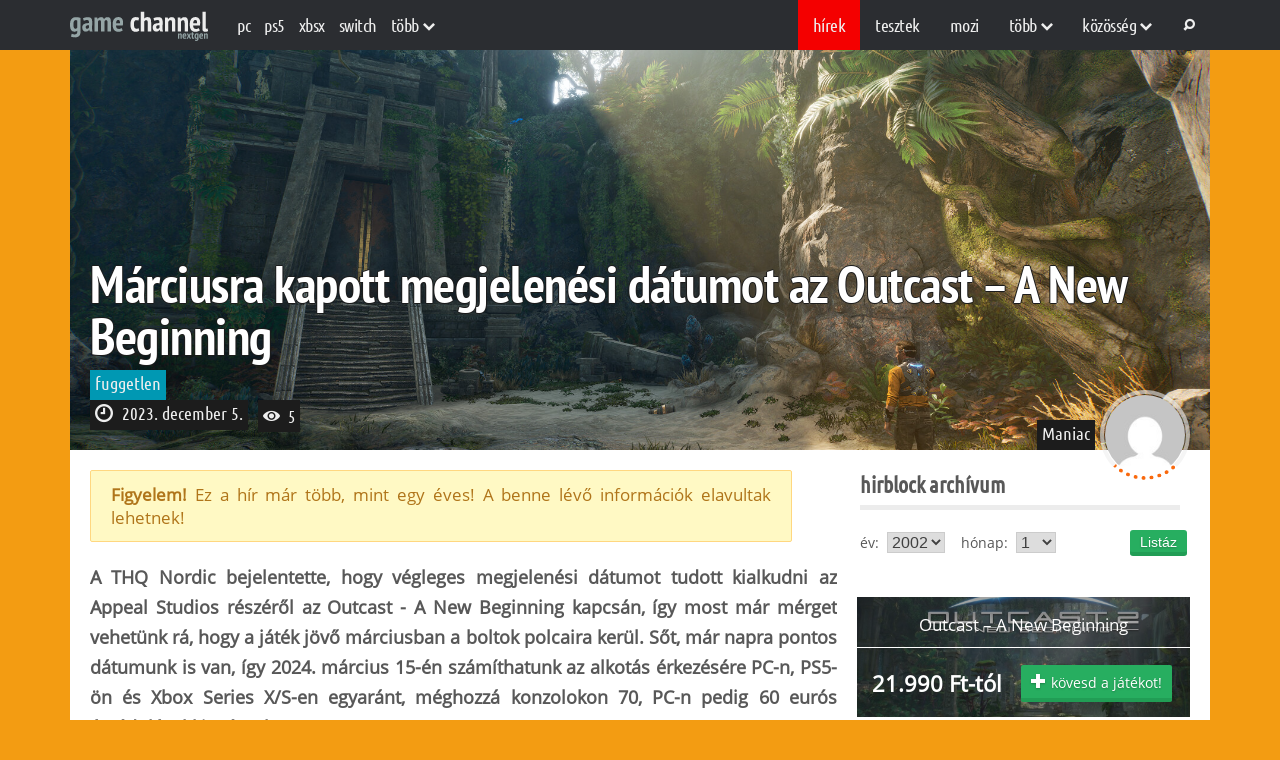

--- FILE ---
content_type: text/html; charset=UTF-8
request_url: https://www.gamechannel.hu/cikk/hirblock/marciusra-kapott-megjelenesi-datumot-az-outcast-a-new-beginning
body_size: 17791
content:
<!DOCTYPE html>
<!--[if lt IE 7]><html lang="hu" class="no-js lt-ie9 lt-ie8 lt-ie7"> <![endif]-->
<!--[if (IE 7)&!(IEMobile)]><html lang="hu" class="no-js lt-ie9 lt-ie8"><![endif]-->
<!--[if (IE 8)&!(IEMobile)]><html lang="hu" class="no-js lt-ie9"><![endif]-->
<!--[if gt IE 8]><!-->
<html  lang="hu" itemscope itemtype="http://schema.org/Article" class="no-js">
<!--<![endif]-->
<head>
	<meta charset="UTF-8">
    <!-- Google Chrome Frame for IE -->
    <!--[if IE]><meta http-equiv="X-UA-Compatible" content="IE=edge" /><![endif]-->
    <!-- mobile meta -->
    <meta http-equiv="X-UA-Compatible" content="IE=edge,chrome=1">
	<meta name="viewport" content="width=device-width, initial-scale=1, minimum-scale=1">
    <link rel="profile" href="https://gmpg.org/xfn/11" />

    
            <!-- Favicon (modern browsers) -->
        <link rel="icon" href="https://www.gamechannel.hu/wp-content/uploads/2025/10/favicon.png" type="image/png">
        <!-- Apple touch icon (for iOS home screen shortcuts) -->
        <link rel="apple-touch-icon" href="https://www.gamechannel.hu/wp-content/uploads/2025/10/favicon.png">
    
	<meta name='robots' content='index, follow, max-image-preview:large, max-snippet:-1, max-video-preview:-1' />

	<!-- This site is optimized with the Yoast SEO plugin v26.7 - https://yoast.com/wordpress/plugins/seo/ -->
	<title>Márciusra kapott megjelenési dátumot az Outcast - A New Beginning | Gamechannel</title>
	<link rel="canonical" href="https://www.gamechannel.hu/cikk/hirblock/marciusra-kapott-megjelenesi-datumot-az-outcast-a-new-beginning" />
	<meta property="og:locale" content="hu_HU" />
	<meta property="og:type" content="article" />
	<meta property="og:title" content="Márciusra kapott megjelenési dátumot az Outcast - A New Beginning | Gamechannel" />
	<meta property="og:description" content="A THQ Nordic bejelentette, hogy végleges megjelenési dátumot tudott kialkudni az Appeal Studios részéről az Outcast &amp;koverkover_vege# PC-n, PS5-ön és Xbox [&hellip;]" />
	<meta property="og:url" content="https://www.gamechannel.hu/cikk/hirblock/marciusra-kapott-megjelenesi-datumot-az-outcast-a-new-beginning/" />
	<meta property="og:site_name" content="Gamechannel" />
	<meta property="article:published_time" content="2023-12-05T13:00:00+00:00" />
	<meta name="author" content="The True Maniac" />
	<meta name="twitter:card" content="summary_large_image" />
	<meta name="twitter:title" content="Márciusra kapott megjelenési dátumot az Outcast - A New Beginning | Gamechannel" />
	<meta name="twitter:label1" content="Szerző:" />
	<meta name="twitter:data1" content="The True Maniac" />
	<meta name="twitter:label2" content="Becsült olvasási idő" />
	<meta name="twitter:data2" content="1 perc" />
	<script type="application/ld+json" class="yoast-schema-graph">{"@context":"https://schema.org","@graph":[{"@type":"Article","@id":"https://www.gamechannel.hu/cikk/hirblock/marciusra-kapott-megjelenesi-datumot-az-outcast-a-new-beginning/#article","isPartOf":{"@id":"https://www.gamechannel.hu/cikk/hirblock/marciusra-kapott-megjelenesi-datumot-az-outcast-a-new-beginning/"},"author":{"name":"The True Maniac","@id":"https://www.gamechannel.hu/#/schema/person/f5b16cf5779aeb1803619adf400875a2"},"headline":"Márciusra kapott megjelenési dátumot az Outcast &#8211; A New Beginning","datePublished":"2023-12-05T13:00:00+00:00","mainEntityOfPage":{"@id":"https://www.gamechannel.hu/cikk/hirblock/marciusra-kapott-megjelenesi-datumot-az-outcast-a-new-beginning/"},"wordCount":174,"commentCount":3,"publisher":{"@id":"https://www.gamechannel.hu/#organization"},"articleSection":["Hírblock"],"inLanguage":"hu","potentialAction":[{"@type":"CommentAction","name":"Comment","target":["https://www.gamechannel.hu/cikk/hirblock/marciusra-kapott-megjelenesi-datumot-az-outcast-a-new-beginning/#respond"]}]},{"@type":"WebPage","@id":"https://www.gamechannel.hu/cikk/hirblock/marciusra-kapott-megjelenesi-datumot-az-outcast-a-new-beginning/","url":"https://www.gamechannel.hu/cikk/hirblock/marciusra-kapott-megjelenesi-datumot-az-outcast-a-new-beginning/","name":"Márciusra kapott megjelenési dátumot az Outcast - A New Beginning | Gamechannel","isPartOf":{"@id":"https://www.gamechannel.hu/#website"},"datePublished":"2023-12-05T13:00:00+00:00","breadcrumb":{"@id":"https://www.gamechannel.hu/cikk/hirblock/marciusra-kapott-megjelenesi-datumot-az-outcast-a-new-beginning/#breadcrumb"},"inLanguage":"hu","potentialAction":[{"@type":"ReadAction","target":["https://www.gamechannel.hu/cikk/hirblock/marciusra-kapott-megjelenesi-datumot-az-outcast-a-new-beginning/"]}]},{"@type":"BreadcrumbList","@id":"https://www.gamechannel.hu/cikk/hirblock/marciusra-kapott-megjelenesi-datumot-az-outcast-a-new-beginning/#breadcrumb","itemListElement":[{"@type":"ListItem","position":1,"name":"Home","item":"https://www.gamechannel.hu/"},{"@type":"ListItem","position":2,"name":"Márciusra kapott megjelenési dátumot az Outcast &#8211; A New Beginning"}]},{"@type":"WebSite","@id":"https://www.gamechannel.hu/#website","url":"https://www.gamechannel.hu/","name":"Game Channel","description":"A Game Channel a gaming élet híreiről, a videójátékokról, fejlesztésekről és egyéb érdekességekről számol be Neked nap mint nap.","publisher":{"@id":"https://www.gamechannel.hu/#organization"},"alternateName":"GameChannel","potentialAction":[{"@type":"SearchAction","target":{"@type":"EntryPoint","urlTemplate":"https://www.gamechannel.hu/?s={search_term_string}"},"query-input":{"@type":"PropertyValueSpecification","valueRequired":true,"valueName":"search_term_string"}}],"inLanguage":"hu"},{"@type":"Organization","@id":"https://www.gamechannel.hu/#organization","name":"Game Channel","alternateName":"GameChannel","url":"https://www.gamechannel.hu/","logo":{"@type":"ImageObject","inLanguage":"hu","@id":"https://www.gamechannel.hu/#/schema/logo/image/","url":"https://www.gamechannel.hu/wp-content/uploads/2025/10/logo.svg","contentUrl":"https://www.gamechannel.hu/wp-content/uploads/2025/10/logo.svg","caption":"Game Channel"},"image":{"@id":"https://www.gamechannel.hu/#/schema/logo/image/"}},{"@type":"Person","@id":"https://www.gamechannel.hu/#/schema/person/f5b16cf5779aeb1803619adf400875a2","name":"The True Maniac","image":{"@type":"ImageObject","inLanguage":"hu","@id":"https://www.gamechannel.hu/#/schema/person/image/","url":"https://secure.gravatar.com/avatar/7b73a0fa29e927582416e0d067df9c42c2dd1bb10ec76356650c1064e764835d?s=96&d=mm&r=g","contentUrl":"https://secure.gravatar.com/avatar/7b73a0fa29e927582416e0d067df9c42c2dd1bb10ec76356650c1064e764835d?s=96&d=mm&r=g","caption":"The True Maniac"},"url":"https://www.gamechannel.hu/cikk/adatlap/maniac"}]}</script>
	<!-- / Yoast SEO plugin. -->


<link rel='dns-prefetch' href='//www.gamechannel.hu' />
<link rel='dns-prefetch' href='//cdnjs.cloudflare.com' />

<link rel="alternate" type="application/rss+xml" title="Gamechannel &raquo; hírcsatorna" href="https://www.gamechannel.hu/feed" />
<link rel="alternate" type="application/rss+xml" title="Gamechannel &raquo; hozzászólás hírcsatorna" href="https://www.gamechannel.hu/comments/feed" />
<link rel="alternate" type="application/rss+xml" title="Gamechannel &raquo; Márciusra kapott megjelenési dátumot az Outcast &#8211; A New Beginning hozzászólás hírcsatorna" href="https://www.gamechannel.hu/cikk/hirblock/marciusra-kapott-megjelenesi-datumot-az-outcast-a-new-beginning/feed" />
<link rel="alternate" title="oEmbed (JSON)" type="application/json+oembed" href="https://www.gamechannel.hu/wp-json/oembed/1.0/embed?url=https%3A%2F%2Fwww.gamechannel.hu%2Fcikk%2Fhirblock%2Fmarciusra-kapott-megjelenesi-datumot-az-outcast-a-new-beginning" />
<link rel="alternate" title="oEmbed (XML)" type="text/xml+oembed" href="https://www.gamechannel.hu/wp-json/oembed/1.0/embed?url=https%3A%2F%2Fwww.gamechannel.hu%2Fcikk%2Fhirblock%2Fmarciusra-kapott-megjelenesi-datumot-az-outcast-a-new-beginning&#038;format=xml" />
<style id='wp-img-auto-sizes-contain-inline-css'>
img:is([sizes=auto i],[sizes^="auto," i]){contain-intrinsic-size:3000px 1500px}
/*# sourceURL=wp-img-auto-sizes-contain-inline-css */
</style>
<style id='wp-emoji-styles-inline-css'>

	img.wp-smiley, img.emoji {
		display: inline !important;
		border: none !important;
		box-shadow: none !important;
		height: 1em !important;
		width: 1em !important;
		margin: 0 0.07em !important;
		vertical-align: -0.1em !important;
		background: none !important;
		padding: 0 !important;
	}
/*# sourceURL=wp-emoji-styles-inline-css */
</style>
<style id='wp-block-library-inline-css'>
:root{--wp-block-synced-color:#7a00df;--wp-block-synced-color--rgb:122,0,223;--wp-bound-block-color:var(--wp-block-synced-color);--wp-editor-canvas-background:#ddd;--wp-admin-theme-color:#007cba;--wp-admin-theme-color--rgb:0,124,186;--wp-admin-theme-color-darker-10:#006ba1;--wp-admin-theme-color-darker-10--rgb:0,107,160.5;--wp-admin-theme-color-darker-20:#005a87;--wp-admin-theme-color-darker-20--rgb:0,90,135;--wp-admin-border-width-focus:2px}@media (min-resolution:192dpi){:root{--wp-admin-border-width-focus:1.5px}}.wp-element-button{cursor:pointer}:root .has-very-light-gray-background-color{background-color:#eee}:root .has-very-dark-gray-background-color{background-color:#313131}:root .has-very-light-gray-color{color:#eee}:root .has-very-dark-gray-color{color:#313131}:root .has-vivid-green-cyan-to-vivid-cyan-blue-gradient-background{background:linear-gradient(135deg,#00d084,#0693e3)}:root .has-purple-crush-gradient-background{background:linear-gradient(135deg,#34e2e4,#4721fb 50%,#ab1dfe)}:root .has-hazy-dawn-gradient-background{background:linear-gradient(135deg,#faaca8,#dad0ec)}:root .has-subdued-olive-gradient-background{background:linear-gradient(135deg,#fafae1,#67a671)}:root .has-atomic-cream-gradient-background{background:linear-gradient(135deg,#fdd79a,#004a59)}:root .has-nightshade-gradient-background{background:linear-gradient(135deg,#330968,#31cdcf)}:root .has-midnight-gradient-background{background:linear-gradient(135deg,#020381,#2874fc)}:root{--wp--preset--font-size--normal:16px;--wp--preset--font-size--huge:42px}.has-regular-font-size{font-size:1em}.has-larger-font-size{font-size:2.625em}.has-normal-font-size{font-size:var(--wp--preset--font-size--normal)}.has-huge-font-size{font-size:var(--wp--preset--font-size--huge)}.has-text-align-center{text-align:center}.has-text-align-left{text-align:left}.has-text-align-right{text-align:right}.has-fit-text{white-space:nowrap!important}#end-resizable-editor-section{display:none}.aligncenter{clear:both}.items-justified-left{justify-content:flex-start}.items-justified-center{justify-content:center}.items-justified-right{justify-content:flex-end}.items-justified-space-between{justify-content:space-between}.screen-reader-text{border:0;clip-path:inset(50%);height:1px;margin:-1px;overflow:hidden;padding:0;position:absolute;width:1px;word-wrap:normal!important}.screen-reader-text:focus{background-color:#ddd;clip-path:none;color:#444;display:block;font-size:1em;height:auto;left:5px;line-height:normal;padding:15px 23px 14px;text-decoration:none;top:5px;width:auto;z-index:100000}html :where(.has-border-color){border-style:solid}html :where([style*=border-top-color]){border-top-style:solid}html :where([style*=border-right-color]){border-right-style:solid}html :where([style*=border-bottom-color]){border-bottom-style:solid}html :where([style*=border-left-color]){border-left-style:solid}html :where([style*=border-width]){border-style:solid}html :where([style*=border-top-width]){border-top-style:solid}html :where([style*=border-right-width]){border-right-style:solid}html :where([style*=border-bottom-width]){border-bottom-style:solid}html :where([style*=border-left-width]){border-left-style:solid}html :where(img[class*=wp-image-]){height:auto;max-width:100%}:where(figure){margin:0 0 1em}html :where(.is-position-sticky){--wp-admin--admin-bar--position-offset:var(--wp-admin--admin-bar--height,0px)}@media screen and (max-width:600px){html :where(.is-position-sticky){--wp-admin--admin-bar--position-offset:0px}}

/*# sourceURL=wp-block-library-inline-css */
</style><style id='global-styles-inline-css'>
:root{--wp--preset--aspect-ratio--square: 1;--wp--preset--aspect-ratio--4-3: 4/3;--wp--preset--aspect-ratio--3-4: 3/4;--wp--preset--aspect-ratio--3-2: 3/2;--wp--preset--aspect-ratio--2-3: 2/3;--wp--preset--aspect-ratio--16-9: 16/9;--wp--preset--aspect-ratio--9-16: 9/16;--wp--preset--color--black: #000000;--wp--preset--color--cyan-bluish-gray: #abb8c3;--wp--preset--color--white: #ffffff;--wp--preset--color--pale-pink: #f78da7;--wp--preset--color--vivid-red: #cf2e2e;--wp--preset--color--luminous-vivid-orange: #ff6900;--wp--preset--color--luminous-vivid-amber: #fcb900;--wp--preset--color--light-green-cyan: #7bdcb5;--wp--preset--color--vivid-green-cyan: #00d084;--wp--preset--color--pale-cyan-blue: #8ed1fc;--wp--preset--color--vivid-cyan-blue: #0693e3;--wp--preset--color--vivid-purple: #9b51e0;--wp--preset--gradient--vivid-cyan-blue-to-vivid-purple: linear-gradient(135deg,rgb(6,147,227) 0%,rgb(155,81,224) 100%);--wp--preset--gradient--light-green-cyan-to-vivid-green-cyan: linear-gradient(135deg,rgb(122,220,180) 0%,rgb(0,208,130) 100%);--wp--preset--gradient--luminous-vivid-amber-to-luminous-vivid-orange: linear-gradient(135deg,rgb(252,185,0) 0%,rgb(255,105,0) 100%);--wp--preset--gradient--luminous-vivid-orange-to-vivid-red: linear-gradient(135deg,rgb(255,105,0) 0%,rgb(207,46,46) 100%);--wp--preset--gradient--very-light-gray-to-cyan-bluish-gray: linear-gradient(135deg,rgb(238,238,238) 0%,rgb(169,184,195) 100%);--wp--preset--gradient--cool-to-warm-spectrum: linear-gradient(135deg,rgb(74,234,220) 0%,rgb(151,120,209) 20%,rgb(207,42,186) 40%,rgb(238,44,130) 60%,rgb(251,105,98) 80%,rgb(254,248,76) 100%);--wp--preset--gradient--blush-light-purple: linear-gradient(135deg,rgb(255,206,236) 0%,rgb(152,150,240) 100%);--wp--preset--gradient--blush-bordeaux: linear-gradient(135deg,rgb(254,205,165) 0%,rgb(254,45,45) 50%,rgb(107,0,62) 100%);--wp--preset--gradient--luminous-dusk: linear-gradient(135deg,rgb(255,203,112) 0%,rgb(199,81,192) 50%,rgb(65,88,208) 100%);--wp--preset--gradient--pale-ocean: linear-gradient(135deg,rgb(255,245,203) 0%,rgb(182,227,212) 50%,rgb(51,167,181) 100%);--wp--preset--gradient--electric-grass: linear-gradient(135deg,rgb(202,248,128) 0%,rgb(113,206,126) 100%);--wp--preset--gradient--midnight: linear-gradient(135deg,rgb(2,3,129) 0%,rgb(40,116,252) 100%);--wp--preset--font-size--small: 13px;--wp--preset--font-size--medium: 20px;--wp--preset--font-size--large: 36px;--wp--preset--font-size--x-large: 42px;--wp--preset--spacing--20: 0.44rem;--wp--preset--spacing--30: 0.67rem;--wp--preset--spacing--40: 1rem;--wp--preset--spacing--50: 1.5rem;--wp--preset--spacing--60: 2.25rem;--wp--preset--spacing--70: 3.38rem;--wp--preset--spacing--80: 5.06rem;--wp--preset--shadow--natural: 6px 6px 9px rgba(0, 0, 0, 0.2);--wp--preset--shadow--deep: 12px 12px 50px rgba(0, 0, 0, 0.4);--wp--preset--shadow--sharp: 6px 6px 0px rgba(0, 0, 0, 0.2);--wp--preset--shadow--outlined: 6px 6px 0px -3px rgb(255, 255, 255), 6px 6px rgb(0, 0, 0);--wp--preset--shadow--crisp: 6px 6px 0px rgb(0, 0, 0);}:where(.is-layout-flex){gap: 0.5em;}:where(.is-layout-grid){gap: 0.5em;}body .is-layout-flex{display: flex;}.is-layout-flex{flex-wrap: wrap;align-items: center;}.is-layout-flex > :is(*, div){margin: 0;}body .is-layout-grid{display: grid;}.is-layout-grid > :is(*, div){margin: 0;}:where(.wp-block-columns.is-layout-flex){gap: 2em;}:where(.wp-block-columns.is-layout-grid){gap: 2em;}:where(.wp-block-post-template.is-layout-flex){gap: 1.25em;}:where(.wp-block-post-template.is-layout-grid){gap: 1.25em;}.has-black-color{color: var(--wp--preset--color--black) !important;}.has-cyan-bluish-gray-color{color: var(--wp--preset--color--cyan-bluish-gray) !important;}.has-white-color{color: var(--wp--preset--color--white) !important;}.has-pale-pink-color{color: var(--wp--preset--color--pale-pink) !important;}.has-vivid-red-color{color: var(--wp--preset--color--vivid-red) !important;}.has-luminous-vivid-orange-color{color: var(--wp--preset--color--luminous-vivid-orange) !important;}.has-luminous-vivid-amber-color{color: var(--wp--preset--color--luminous-vivid-amber) !important;}.has-light-green-cyan-color{color: var(--wp--preset--color--light-green-cyan) !important;}.has-vivid-green-cyan-color{color: var(--wp--preset--color--vivid-green-cyan) !important;}.has-pale-cyan-blue-color{color: var(--wp--preset--color--pale-cyan-blue) !important;}.has-vivid-cyan-blue-color{color: var(--wp--preset--color--vivid-cyan-blue) !important;}.has-vivid-purple-color{color: var(--wp--preset--color--vivid-purple) !important;}.has-black-background-color{background-color: var(--wp--preset--color--black) !important;}.has-cyan-bluish-gray-background-color{background-color: var(--wp--preset--color--cyan-bluish-gray) !important;}.has-white-background-color{background-color: var(--wp--preset--color--white) !important;}.has-pale-pink-background-color{background-color: var(--wp--preset--color--pale-pink) !important;}.has-vivid-red-background-color{background-color: var(--wp--preset--color--vivid-red) !important;}.has-luminous-vivid-orange-background-color{background-color: var(--wp--preset--color--luminous-vivid-orange) !important;}.has-luminous-vivid-amber-background-color{background-color: var(--wp--preset--color--luminous-vivid-amber) !important;}.has-light-green-cyan-background-color{background-color: var(--wp--preset--color--light-green-cyan) !important;}.has-vivid-green-cyan-background-color{background-color: var(--wp--preset--color--vivid-green-cyan) !important;}.has-pale-cyan-blue-background-color{background-color: var(--wp--preset--color--pale-cyan-blue) !important;}.has-vivid-cyan-blue-background-color{background-color: var(--wp--preset--color--vivid-cyan-blue) !important;}.has-vivid-purple-background-color{background-color: var(--wp--preset--color--vivid-purple) !important;}.has-black-border-color{border-color: var(--wp--preset--color--black) !important;}.has-cyan-bluish-gray-border-color{border-color: var(--wp--preset--color--cyan-bluish-gray) !important;}.has-white-border-color{border-color: var(--wp--preset--color--white) !important;}.has-pale-pink-border-color{border-color: var(--wp--preset--color--pale-pink) !important;}.has-vivid-red-border-color{border-color: var(--wp--preset--color--vivid-red) !important;}.has-luminous-vivid-orange-border-color{border-color: var(--wp--preset--color--luminous-vivid-orange) !important;}.has-luminous-vivid-amber-border-color{border-color: var(--wp--preset--color--luminous-vivid-amber) !important;}.has-light-green-cyan-border-color{border-color: var(--wp--preset--color--light-green-cyan) !important;}.has-vivid-green-cyan-border-color{border-color: var(--wp--preset--color--vivid-green-cyan) !important;}.has-pale-cyan-blue-border-color{border-color: var(--wp--preset--color--pale-cyan-blue) !important;}.has-vivid-cyan-blue-border-color{border-color: var(--wp--preset--color--vivid-cyan-blue) !important;}.has-vivid-purple-border-color{border-color: var(--wp--preset--color--vivid-purple) !important;}.has-vivid-cyan-blue-to-vivid-purple-gradient-background{background: var(--wp--preset--gradient--vivid-cyan-blue-to-vivid-purple) !important;}.has-light-green-cyan-to-vivid-green-cyan-gradient-background{background: var(--wp--preset--gradient--light-green-cyan-to-vivid-green-cyan) !important;}.has-luminous-vivid-amber-to-luminous-vivid-orange-gradient-background{background: var(--wp--preset--gradient--luminous-vivid-amber-to-luminous-vivid-orange) !important;}.has-luminous-vivid-orange-to-vivid-red-gradient-background{background: var(--wp--preset--gradient--luminous-vivid-orange-to-vivid-red) !important;}.has-very-light-gray-to-cyan-bluish-gray-gradient-background{background: var(--wp--preset--gradient--very-light-gray-to-cyan-bluish-gray) !important;}.has-cool-to-warm-spectrum-gradient-background{background: var(--wp--preset--gradient--cool-to-warm-spectrum) !important;}.has-blush-light-purple-gradient-background{background: var(--wp--preset--gradient--blush-light-purple) !important;}.has-blush-bordeaux-gradient-background{background: var(--wp--preset--gradient--blush-bordeaux) !important;}.has-luminous-dusk-gradient-background{background: var(--wp--preset--gradient--luminous-dusk) !important;}.has-pale-ocean-gradient-background{background: var(--wp--preset--gradient--pale-ocean) !important;}.has-electric-grass-gradient-background{background: var(--wp--preset--gradient--electric-grass) !important;}.has-midnight-gradient-background{background: var(--wp--preset--gradient--midnight) !important;}.has-small-font-size{font-size: var(--wp--preset--font-size--small) !important;}.has-medium-font-size{font-size: var(--wp--preset--font-size--medium) !important;}.has-large-font-size{font-size: var(--wp--preset--font-size--large) !important;}.has-x-large-font-size{font-size: var(--wp--preset--font-size--x-large) !important;}
/*# sourceURL=global-styles-inline-css */
</style>

<style id='classic-theme-styles-inline-css'>
/*! This file is auto-generated */
.wp-block-button__link{color:#fff;background-color:#32373c;border-radius:9999px;box-shadow:none;text-decoration:none;padding:calc(.667em + 2px) calc(1.333em + 2px);font-size:1.125em}.wp-block-file__button{background:#32373c;color:#fff;text-decoration:none}
/*# sourceURL=/wp-includes/css/classic-themes.min.css */
</style>
<link rel='stylesheet' id='sm-easy-duplicator-css' href='https://www.gamechannel.hu/wp-content/plugins/sm-easy-duplicator/public/css/sm-easy-duplicator-public.css?ver=1.0.3' media='all' />
<link data-minify="1" rel='stylesheet' id='gamechannel-style-css' href='https://www.gamechannel.hu/wp-content/cache/min/1/wp-content/themes/gamechannel/style.css?ver=1768302372' media='all' />
<link data-minify="1" rel='stylesheet' id='gamechannel-base-style-css' href='https://www.gamechannel.hu/wp-content/cache/min/1/wp-content/themes/gamechannel/assets/css/base.css?ver=1768302372' media='all' />
<link data-minify="1" rel='stylesheet' id='gamechannel-responsive-style-css' href='https://www.gamechannel.hu/wp-content/cache/min/1/wp-content/themes/gamechannel/assets/css/responsive.css?ver=1768302372' media='all' />
<link data-minify="1" rel='stylesheet' id='gamechannel-portrait-style-css' href='https://www.gamechannel.hu/wp-content/cache/min/1/wp-content/themes/gamechannel/assets/css/portrait.css?ver=1768302372' media='all' />
<link data-minify="1" rel='stylesheet' id='gamechannel-landscape-style-css' href='https://www.gamechannel.hu/wp-content/cache/min/1/wp-content/themes/gamechannel/assets/css/landscape.css?ver=1768302372' media='all' />
<link data-minify="1" rel='stylesheet' id='gamechannel-footer-style-css' href='https://www.gamechannel.hu/wp-content/cache/min/1/wp-content/themes/gamechannel/assets/css/footer.css?ver=1768302372' media='all' />
<link data-minify="1" rel='stylesheet' id='gamechannel-cikk-style-css' href='https://www.gamechannel.hu/wp-content/cache/min/1/wp-content/themes/gamechannel/assets/css/cikk.css?ver=1768302372' media='all' />
<link data-minify="1" rel='stylesheet' id='gamechannel-score-style-css' href='https://www.gamechannel.hu/wp-content/cache/min/1/wp-content/themes/gamechannel/assets/css/score.css?ver=1768302372' media='all' />
<link data-minify="1" rel='stylesheet' id='gamechannel-custom-style-css' href='https://www.gamechannel.hu/wp-content/cache/min/1/wp-content/themes/gamechannel/assets/css/custom.css?ver=1768302372' media='all' />
<link data-minify="1" rel='stylesheet' id='gamechannel-custom-dev-style-css' href='https://www.gamechannel.hu/wp-content/cache/min/1/wp-content/themes/gamechannel/assets/css/custom-dev.css?ver=1768302372' media='all' />
<link data-minify="1" rel='stylesheet' id='gamechannel-responsive-custom-style-css' href='https://www.gamechannel.hu/wp-content/cache/min/1/wp-content/themes/gamechannel/assets/css/responsive-style.css?ver=1768302372' media='all' />
<link data-minify="1" rel='stylesheet' id='gamechannel-responsive-2025-style-css' href='https://www.gamechannel.hu/wp-content/cache/min/1/wp-content/themes/gamechannel/assets/css/responsive-2025.css?ver=1768302372' media='all' />
<link data-minify="1" rel='stylesheet' id='gamechannel-fontawesome-local-css' href='https://www.gamechannel.hu/wp-content/cache/min/1/wp-content/themes/gamechannel/assets/fonts/font-awesome.min.css?ver=1768302372' media='all' />
<link data-minify="1" rel='stylesheet' id='gamechannel-fontawesome-css' href='https://www.gamechannel.hu/wp-content/cache/min/1/ajax/libs/font-awesome/6.4.0/css/all.min.css?ver=1768302372' media='all' />
<link data-minify="1" rel='stylesheet' id='dashicons-css' href='https://www.gamechannel.hu/wp-content/cache/min/1/wp-includes/css/dashicons.min.css?ver=1768302372' media='all' />
<link data-minify="1" rel='stylesheet' id='thickbox-css' href='https://www.gamechannel.hu/wp-content/cache/min/1/wp-includes/js/thickbox/thickbox.css?ver=1768302372' media='all' />
<script src="https://www.gamechannel.hu/wp-includes/js/jquery/jquery.min.js?ver=3.7.1" id="jquery-core-js"></script>
<script src="https://www.gamechannel.hu/wp-includes/js/jquery/jquery-migrate.min.js?ver=3.4.1" id="jquery-migrate-js"></script>
<script data-minify="1" src="https://www.gamechannel.hu/wp-content/cache/min/1/wp-content/plugins/sm-easy-duplicator/public/js/sm-easy-duplicator-public.js?ver=1768302372" id="sm-easy-duplicator-js"></script>
<link rel="https://api.w.org/" href="https://www.gamechannel.hu/wp-json/" /><link rel="alternate" title="JSON" type="application/json" href="https://www.gamechannel.hu/wp-json/wp/v2/posts/98053" /><link rel="EditURI" type="application/rsd+xml" title="RSD" href="https://www.gamechannel.hu/xmlrpc.php?rsd" />
<meta name="generator" content="WordPress 6.9" />
<link rel='shortlink' href='https://www.gamechannel.hu/?p=98053' />
<link rel='pingback' href='https://www.gamechannel.hu/xmlrpc.php' />
<link rel="icon" href="https://www.gamechannel.hu/wp-content/uploads/2025/10/favicon.png" sizes="32x32" />
<link rel="icon" href="https://www.gamechannel.hu/wp-content/uploads/2025/10/favicon.png" sizes="192x192" />
<link rel="apple-touch-icon" href="https://www.gamechannel.hu/wp-content/uploads/2025/10/favicon.png" />
<meta name="msapplication-TileImage" content="https://www.gamechannel.hu/wp-content/uploads/2025/10/favicon.png" />
<meta name="generator" content="WP Rocket 3.20.2" data-wpr-features="wpr_minify_js wpr_minify_css wpr_preload_links wpr_desktop" /></head>

<body class="wp-singular post-template-default single single-post postid-98053 single-format-standard wp-custom-logo wp-theme-gamechannel">
        <header data-rocket-location-hash="7007c271b1244f2024884f7e10398493" id="header_topper">
        <div data-rocket-location-hash="b0bf1d965a69a145e654d73777b71d40" class="topper_close">
            <!-- Logo -->
                            <a href="https://www.gamechannel.hu/" class="custom-logo-link" rel="home"><img src="https://www.gamechannel.hu/wp-content/uploads/2025/10/logo.svg" class="custom-logo" alt="logo" decoding="async" /></a>            
            <div data-rocket-location-hash="9dd86d54d1ce3f53a1d54da902d92024" class="menubar_sec">
                <!-- Responsive Menu -->
                <div class="menu respo_menu">
                    <div class="menu-mobile-menu-container"><ul><li id="menu-item-97" class="menu-item menu-item-type-custom menu-item-object-custom menu-item-has-children menu-item-97 current-menu-ancestor current-menu-parent active"><a>rovatok <i class="el-icon-chevron-down"></i></a>
<ul class="sub-menu">
	<li id="menu-item-98" class="menu-item menu-item-type-custom menu-item-object-custom menu-item-98 active current-menu-item current_page_item"><a href="/hirek">Hírek</a></li>
	<li id="menu-item-99" class="menu-item menu-item-type-custom menu-item-object-custom menu-item-99"><a href="/tesztek">Tesztek</a></li>
	<li id="menu-item-100" class="menu-item menu-item-type-custom menu-item-object-custom menu-item-100"><a href="/mozi">Mozi</a></li>
	<li id="menu-item-102772" class="menu-item menu-item-type-taxonomy menu-item-object-category menu-item-102772"><a href="https://www.gamechannel.hu/cikkek/hardverzona/">Hardvertesztek</a></li>
	<li id="menu-item-102773" class="menu-item menu-item-type-taxonomy menu-item-object-category menu-item-102773"><a href="https://www.gamechannel.hu/cikkek/masikoldal/">Felhasználói szoftverek</a></li>
	<li id="menu-item-102774" class="menu-item menu-item-type-taxonomy menu-item-object-category menu-item-102774"><a href="https://www.gamechannel.hu/cikkek/flashback/">Flashback</a></li>
	<li id="menu-item-102775" class="menu-item menu-item-type-taxonomy menu-item-object-category menu-item-102775"><a href="https://www.gamechannel.hu/cikkek/tuxvilaga/">Linux cikkek</a></li>
	<li id="menu-item-102776" class="menu-item menu-item-type-taxonomy menu-item-object-category menu-item-102776"><a href="https://www.gamechannel.hu/cikkek/exkluziv/">Exkluzív</a></li>
	<li id="menu-item-106" class="menu-item menu-item-type-custom menu-item-object-custom menu-item-106"><a href="/blogok">Blogok</a></li>
	<li id="menu-item-107" class="menu-item menu-item-type-custom menu-item-object-custom menu-item-107"><a href="/keresesek">Keresés</a></li>
</ul>
</li>
</ul></div>                </div>

                <!-- Left topper menu -->
                <div class="bal_topper">
                    <div class="menu topper_menu bal_topper">
                        <div class="menu-header-left-container"><ul><li id="menu-item-232" class="menu-item menu-item-type-taxonomy menu-item-object-platform menu-item-232"><a href="https://www.gamechannel.hu/platform/pc">PC</a></li>
<li id="menu-item-237" class="menu-item menu-item-type-taxonomy menu-item-object-platform menu-item-237"><a href="https://www.gamechannel.hu/platform/ps5">PS5</a></li>
<li id="menu-item-102738" class="menu-item menu-item-type-taxonomy menu-item-object-platform menu-item-102738"><a href="https://www.gamechannel.hu/platform/xboxsx">XBSX</a></li>
<li id="menu-item-240" class="menu-item menu-item-type-taxonomy menu-item-object-platform menu-item-240"><a href="https://www.gamechannel.hu/platform/nintendo-switch">Switch</a></li>
<li id="menu-item-64" class="menu-item menu-item-type-custom menu-item-object-custom menu-item-has-children menu-item-64"><a>több <i class="el-icon-chevron-down"></i></a>
<ul class="sub-menu">
	<li id="menu-item-241" class="menu-item menu-item-type-taxonomy menu-item-object-platform menu-item-241"><a href="https://www.gamechannel.hu/platform/nintendo-switch2">Switch 2</a></li>
	<li id="menu-item-236" class="menu-item menu-item-type-taxonomy menu-item-object-platform menu-item-236"><a href="https://www.gamechannel.hu/platform/ps4">PS4</a></li>
	<li id="menu-item-243" class="menu-item menu-item-type-taxonomy menu-item-object-platform menu-item-243"><a href="https://www.gamechannel.hu/platform/xboxone">XBOX ONE</a></li>
	<li id="menu-item-242" class="menu-item menu-item-type-taxonomy menu-item-object-platform menu-item-242"><a href="https://www.gamechannel.hu/platform/wiiu">Wiiu</a></li>
	<li id="menu-item-235" class="menu-item menu-item-type-taxonomy menu-item-object-platform menu-item-235"><a href="https://www.gamechannel.hu/platform/ps3">PS3</a></li>
	<li id="menu-item-244" class="menu-item menu-item-type-taxonomy menu-item-object-platform menu-item-244"><a href="https://www.gamechannel.hu/platform/xbox360">Xbox360</a></li>
	<li id="menu-item-233" class="menu-item menu-item-type-taxonomy menu-item-object-platform menu-item-233"><a href="https://www.gamechannel.hu/platform/linux">Linux</a></li>
	<li id="menu-item-234" class="menu-item menu-item-type-taxonomy menu-item-object-platform menu-item-234"><a href="https://www.gamechannel.hu/platform/mac">Mac</a></li>
	<li id="menu-item-239" class="menu-item menu-item-type-taxonomy menu-item-object-platform menu-item-239"><a href="https://www.gamechannel.hu/platform/steamos">Steam OS</a></li>
	<li id="menu-item-238" class="menu-item menu-item-type-taxonomy menu-item-object-platform menu-item-238"><a href="https://www.gamechannel.hu/platform/stadia">Stadia</a></li>
</ul>
</li>
</ul></div>                    </div>
                </div>

                <!-- Right topper menu -->
                <div class="jobb_topper">
                    <div class="menu topper_menu">
                        <ul><li id="menu-item-76" class="hirblock menu-item menu-item-type-custom menu-item-object-custom menu-item-76 active current-menu-item current_page_item"><a href="/hirek">Hírek</a></li>
<li id="menu-item-77" class="jatekorulet menu-item menu-item-type-custom menu-item-object-custom menu-item-77"><a href="/tesztek">Tesztek</a></li>
<li id="menu-item-78" class="moviechannel menu-item menu-item-type-custom menu-item-object-custom menu-item-78"><a href="/mozi">Mozi</a></li>
<li id="menu-item-79" class="tuxvilaga menu-item menu-item-type-custom menu-item-object-custom menu-item-has-children menu-item-79"><a>több <i class="el-icon-chevron-down"></i></a>
<ul class="sub-menu">
	<li id="menu-item-247" class="menu-item menu-item-type-taxonomy menu-item-object-category menu-item-247"><a href="https://www.gamechannel.hu/cikkek/hardverzona/">Hardvertesztek</a></li>
	<li id="menu-item-248" class="menu-item menu-item-type-taxonomy menu-item-object-category menu-item-248"><a href="https://www.gamechannel.hu/cikkek/masikoldal/">Felhasználói szoftverek</a></li>
	<li id="menu-item-249" class="menu-item menu-item-type-taxonomy menu-item-object-category menu-item-249"><a href="https://www.gamechannel.hu/cikkek/flashback/">Flashback</a></li>
	<li id="menu-item-250" class="menu-item menu-item-type-taxonomy menu-item-object-category menu-item-250"><a href="https://www.gamechannel.hu/cikkek/tuxvilaga/">Linux cikkek</a></li>
	<li id="menu-item-251" class="menu-item menu-item-type-taxonomy menu-item-object-category menu-item-251"><a href="https://www.gamechannel.hu/cikkek/exkluziv/">Exkluzív</a></li>
</ul>
</li>
<li id="menu-item-81" class="kozosseg menu-item menu-item-type-custom menu-item-object-custom menu-item-has-children menu-item-81"><a>Közösség <i class="el-icon-chevron-down"></i></a>
<ul class="sub-menu">
	<li id="menu-item-102750" class="menu-item menu-item-type-post_type menu-item-object-page menu-item-102750"><a href="https://www.gamechannel.hu/kozosseg">Közösség, tagok</a></li>
	<li id="menu-item-88" class="menu-item menu-item-type-custom menu-item-object-custom menu-item-88"><a href="/blogok">Blogok</a></li>
	<li id="menu-item-102749" class="menu-item menu-item-type-post_type menu-item-object-page menu-item-102749"><a href="https://www.gamechannel.hu/jelvenylista">Jelvények (achievement)</a></li>
	<li id="menu-item-102748" class="menu-item menu-item-type-post_type menu-item-object-page menu-item-102748"><a href="https://www.gamechannel.hu/onlinefelhasznalok">Online felhasználók</a></li>
</ul>
</li>

        <li class="kereses">
            <a href="javascript:void(0);" 
               title="Keresés" 
               style="padding-left: 12px; padding-right:16px;">
                <i class="el-icon-search"></i>
            </a>
            <ul>
                <form role="search" action="https://www.gamechannel.hu/" 
                    method="get" 
                    id="menu_search_form">
                    <p>
                        <input type="text" 
                            id="search_input" 
                            name="s" 
                            title="Írd be a keresett szót, majd nyomd le az entert!">
                    </p>
                    <button type="submit" 
                        id="search_submit" 
                        value="Search" 
                        style="display: none;"
                    ></button>
                </form>
            </ul>
        </li></ul>                    </div>

                </div> <!-- jobb_topper -->
            </div>
        </div> <!-- topper_close -->
    </header> <!-- header_topper --><div data-rocket-location-hash="7fc8e164639aa75aacd019a6ab1abb74" id="header_wrap" class="post_single_banner">
	<div data-rocket-location-hash="844714c8a090148181dbba73f2864733" class="poszterkozepen">
		<h1 class="kepre_cim">
			<a href="https://www.gamechannel.hu/wp-content/uploads/pictures/hirblock/marciusra-kapott-megjelenesi-datumot-az-outcast-a-new-beginning_1.jpg" class="thickbox" rel="marciusra-kapott-megjelenesi-datumot-az-outcast-a-new-beginning" title="Márciusra kapott megjelenési dátumot az Outcast &#8211; A New Beginning">
				Márciusra kapott megjelenési dátumot az Outcast &#8211; A New Beginning			</a>
		</h1>
					<div data-rocket-location-hash="c04ede8e7c920c35039a60dbfd434f7c" class="kepre_es">
									<a href="https://www.gamechannel.hu/platform/fuggetlen" target="_blank" title="Minden fuggetlen hír, cikk listázása">
						<div class="kepre_ir_platform bgc_fuggetlen">fuggetlen</div>
					</a>
							</div>
				<div data-rocket-location-hash="ae34dfb0985e6d32545b8c9c2a81a095" class="kepre_ms">
			<div class="kepre_datum" title="2023. december 5. 13:00">
				<span class="el-icon-time"></span>
				2023. december 5.			</div>

			<div class="kepre_olvasva">
				<span title="Eddig 5 olvasta el">
					<span class="el-icon-eye-open cikkben_icon"></span>
					5				</span>
			</div>
		</div>
		<div data-rocket-location-hash="ade2bb6355fd602d4d5b3d65b3eff662" class="post-thumbnail">
			<img src="https://www.gamechannel.hu/wp-content/uploads/pictures/hirblock/marciusra-kapott-megjelenesi-datumot-az-outcast-a-new-beginning_1.jpg" alt="Márciusra kapott megjelenési dátumot az Outcast &#8211; A New Beginning" width="1140" height="390" loading="lazy">
		</div><!-- .post-thumbnail -->
	</div>
</div>
<main data-rocket-location-hash="9983a368bb3a4dfe7cf125b59d614c3d" id="primary" class="site-main">
	<div data-rocket-location-hash="4bd410ad894183a3b80d031d0746ebb2" class="blog-single">
		<div data-rocket-location-hash="a09176bc9013cda3095ab0c777dc9618" class="content-main">
			<article id="post-98053" class="post-98053 post type-post status-publish format-standard hentry category-hirblock platform-fuggetlen">
<div class="post">
<div class="author">
    <a href="https://www.gamechannel.hu/cikk/adatlap/maniac" title="View Maniac’s profile">
        <img src="https://secure.gravatar.com/avatar/7b73a0fa29e927582416e0d067df9c42c2dd1bb10ec76356650c1064e764835d?s=100&#038;d=mm&#038;r=g" class="online" alt="Maniac" loading="lazy">
    </a>
    <span class="szerzo_title">Maniac</span>
</div>

<div class="entry">
    <div class='warning hosszabb2'><strong>Figyelem!</strong> Ez a hír már több, mint egy éves! A benne lévő információk elavultak lehetnek!</div>
    <!-- Intro -->
    <div class="bevezeto">
        A THQ Nordic bejelentette, hogy végleges megjelenési dátumot tudott kialkudni az Appeal Studios részéről az Outcast - A New Beginning kapcsán, így most már mérget vehetünk rá, hogy a játék jövő márciusban a boltok polcaira kerül. Sőt, már napra pontos dátumunk is van, így <b>2024. március 15-én számíthatunk az alkotás érkezésére</b> PC-n, PS5-ön és Xbox Series X/S-en egyaránt, méghozzá konzolokon 70, PC-n pedig 60 eurós árcédulával kiegészülve.    </div>

    <div class="valaszto" style="margin-top:20px;margin-bottom:0px;padding-bottom:0px;">&nbsp;</div>

    <!-- Main Content -->
    <div class="post-content">
        <p>
A játékban Adelpha idegen világába utazhatunk majd, ahol fel kell göngyölítenünk egy rejtélyekkel teli történetet, amit a sci-fi műfaj legszebb kliséi fognak közre, méghozzá nem kevés önirónia és humor társaságában, egy bolygószintű robotfelkeléssel a főszerepben.</p>
    </div>

    <!-- Social Share -->
    <div class="share-post-block">
        <!-- Load the Facebook SDK for JavaScript -->
        <div id="fb-root"></div>
        <script async defer crossorigin="anonymous" 
                src="https://connect.facebook.net/en_US/sdk.js#xfbml=1&version=v19.0" 
                nonce="FbLikeBtn"></script>

        <!-- Your Like button code -->
        <div class="entry_like" style="margin-top:12px;">
            <div class="fb-like" 
                data-href="https://www.gamechannel.hu/cikk/hirblock/marciusra-kapott-megjelenesi-datumot-az-outcast-a-new-beginning" 
                data-width="" 
                data-layout="box_count" 
                data-action="like" 
                data-size="small" 
                data-share="false">
            </div>
        </div>

		<!-- Load the Twitter/X widget script once per page -->
        <script data-minify="1" async src="https://www.gamechannel.hu/wp-content/cache/min/1/widgets.js?ver=1768302372" charset="utf-8"></script>

        <div class="entry_like" style="margin-top:4px;">
            <a href="https://twitter.com/share"
                class="twitter-share-button"
                data-url="https://www.gamechannel.hu/cikk/hirblock/marciusra-kapott-megjelenesi-datumot-az-outcast-a-new-beginning"
                data-text="Márciusra kapott megjelenési dátumot az Outcast &#8211; A New Beginning"
                data-via="gamechannel_hu"
                data-show-count="true">
                Bejegyzés
            </a>
        </div>

		<div class="jobbra">
			<a href="javascript:alert('Ezt a funkciót csak bejelentkezve tudod használni!')" title="Elmentenéd a kedvenceid közé? Jelentkezz be és mentsd le!"><i class="el-icon-heart"></i></a>
			<a href="https://www.gamechannel.hu/ajanljminket/mit/cikk-CSERE-hirblock-CSERE-marciusra-kapott-megjelenesi-datumot-az-outcast-a-new-beginning" title="Megjött C. Viper, a Street Fighter 6 high-tech bunyósa - Küldd el a cikket ismerősödnek!"><i class="el-icon-share"></i></a>
			<a href="javascript:alert('Ezt a funkciót csak bejelentkezve tudod használni!')" title="Tetszik!">
    			<img src="https://www.gamechannel.hu/wp-content/themes/gamechannel/assets/images/thumbs-up.svg">
    		</a>
		</div>
	</div>
</div>
</div>
</article>

<div id="comments" class="comments-area custom-comments">

            <div class="comment_szam">
            3 hozzászólás        </div>

        <ol class="comment-list">
            
	<li id="comment-385915" class="comment byuser comment-author-tommy even thread-even depth-1 comment-container">
		<div class="comment-left">
			<a href="https://www.gamechannel.hu/cikk/adatlap/tommy" title="tommy profilja">
				<img src="https://secure.gravatar.com/avatar/176f130a039ebe339906463e4040a7cc93277b8a44d9b16019f8b133a3af2e46?s=100&#038;d=mm&#038;r=g" class="avatar" alt="tommy">
			</a>
		</div>

		<div class="comment-right">
			<div class="comment_top">
				<a href="https://www.gamechannel.hu/cikk/adatlap/tommy" title="tommy profilja">
					<h2>tommy</h2>
				</a>
				<span>2 éve, 1 hónapja és 2 hete</span>
			</div>

			
			<div class="comment-content">
				<p>Azt már fél lábon is. 🙂 </p>
				<div class="comment_bottom">
					<div class="likes">
						<a href="#">
							<img src="https://www.gamechannel.hu/wp-content/themes/gamechannel/assets/images/thumbs-up.svg">
						</a>
						<a href="#">
							<img src="https://www.gamechannel.hu/wp-content/themes/gamechannel/assets/images/thumbs-down.svg">
						</a>
					</div>
					<a rel="nofollow" class="comment-reply-link" href="#comment-385915" data-commentid="385915" data-postid="98053" data-belowelement="comment-385915" data-respondelement="respond" data-replyto="Válasz tommy" aria-label="Válasz tommy"><i class="el-icon-return-key"></i> válasz erre</a>				</div>
			</div>
		</div>
	</li>
	</li><!-- #comment-## -->

	<li id="comment-385914" class="comment byuser comment-author-zender odd alt thread-odd thread-alt depth-1 comment-container">
		<div class="comment-left">
			<a href="https://www.gamechannel.hu/cikk/adatlap/zender" title="zender profilja">
				<img src="https://secure.gravatar.com/avatar/56c2e0b5179002f22bc9b026aaf260721a63e3e8f01d4eb5d1fcb412b2b906f0?s=100&#038;d=mm&#038;r=g" class="avatar" alt="zender">
			</a>
		</div>

		<div class="comment-right">
			<div class="comment_top">
				<a href="https://www.gamechannel.hu/cikk/adatlap/zender" title="zender profilja">
					<h2>zender</h2>
				</a>
				<span>2 éve, 1 hónapja és 2 hete</span>
			</div>

			
			<div class="comment-content">
				<p>Várós cucc.</p>
				<div class="comment_bottom">
					<div class="likes">
						<a href="#">
							<img src="https://www.gamechannel.hu/wp-content/themes/gamechannel/assets/images/thumbs-up.svg">
						</a>
						<a href="#">
							<img src="https://www.gamechannel.hu/wp-content/themes/gamechannel/assets/images/thumbs-down.svg">
						</a>
					</div>
					<a rel="nofollow" class="comment-reply-link" href="#comment-385914" data-commentid="385914" data-postid="98053" data-belowelement="comment-385914" data-respondelement="respond" data-replyto="Válasz zender" aria-label="Válasz zender"><i class="el-icon-return-key"></i> válasz erre</a>				</div>
			</div>
		</div>
	</li>
	</li><!-- #comment-## -->

	<li id="comment-385913" class="comment byuser comment-author-patrik94 even thread-even depth-1 comment-container">
		<div class="comment-left">
			<a href="https://www.gamechannel.hu/cikk/adatlap/patrik94" title="patrik94 profilja">
				<img src="https://secure.gravatar.com/avatar/e089c549b3593540ca6f81ac830111b96f6990353fb1b05eff2358c9b8851fb1?s=100&#038;d=mm&#038;r=g" class="avatar" alt="patrik94">
			</a>
		</div>

		<div class="comment-right">
			<div class="comment_top">
				<a href="https://www.gamechannel.hu/cikk/adatlap/patrik94" title="patrik94 profilja">
					<h2>patrik94</h2>
				</a>
				<span>2 éve, 1 hónapja és 2 hete</span>
			</div>

			
			<div class="comment-content">
				<p>Ez nálam nagyon várós!</p>
				<div class="comment_bottom">
					<div class="likes">
						<a href="#">
							<img src="https://www.gamechannel.hu/wp-content/themes/gamechannel/assets/images/thumbs-up.svg">
						</a>
						<a href="#">
							<img src="https://www.gamechannel.hu/wp-content/themes/gamechannel/assets/images/thumbs-down.svg">
						</a>
					</div>
					<a rel="nofollow" class="comment-reply-link" href="#comment-385913" data-commentid="385913" data-postid="98053" data-belowelement="comment-385913" data-respondelement="respond" data-replyto="Válasz patrik94" aria-label="Válasz patrik94"><i class="el-icon-return-key"></i> válasz erre</a>				</div>
			</div>
		</div>
	</li>
	</li><!-- #comment-## -->
        </ol>

    
            <div id="comment-edit">
                            <textarea disabled name="comment">Hozzászólni csak regisztrált felhasználók tudnak! Regisztrálj, hiszen csak fél perc és teljesen ingyenes!</textarea>
                    </div>
    
</div>
	
		</div>
		<div data-rocket-location-hash="4bf5f808651646a128558e1d24aea9e4" class="rightside mt-10">
			<div class="box245 archivum">
			    <h3 class="h3_archivum">hirblock archívum</h3>
			    <form method="POST" action="https://www.gamechannel.hu/archivum">
			        év:&nbsp;
			        <select name="archiv_ev">
			            			                <option value="2002">2002</option>
			            			                <option value="2003">2003</option>
			            			                <option value="2004">2004</option>
			            			                <option value="2005">2005</option>
			            			                <option value="2006">2006</option>
			            			                <option value="2007">2007</option>
			            			                <option value="2008">2008</option>
			            			                <option value="2009">2009</option>
			            			                <option value="2010">2010</option>
			            			                <option value="2011">2011</option>
			            			                <option value="2012">2012</option>
			            			                <option value="2013">2013</option>
			            			                <option value="2014">2014</option>
			            			                <option value="2015">2015</option>
			            			                <option value="2016">2016</option>
			            			                <option value="2017">2017</option>
			            			                <option value="2018">2018</option>
			            			                <option value="2019">2019</option>
			            			                <option value="2020">2020</option>
			            			                <option value="2021">2021</option>
			            			                <option value="2022">2022</option>
			            			                <option value="2023">2023</option>
			            			                <option value="2024">2024</option>
			            			                <option value="2025">2025</option>
			            			                <option value="2026">2026</option>
			            			        </select>

			        &nbsp;&nbsp;&nbsp;hónap:&nbsp;
			        <select name="archiv_honap">
			            			                <option value="01">1</option>
			            			                <option value="02">2</option>
			            			                <option value="03">3</option>
			            			                <option value="04">4</option>
			            			                <option value="05">5</option>
			            			                <option value="06">6</option>
			            			                <option value="07">7</option>
			            			                <option value="08">8</option>
			            			                <option value="09">9</option>
			            			                <option value="10">10</option>
			            			                <option value="11">11</option>
			            			                <option value="12">12</option>
			            			        </select>

			        <input type="hidden" name="archiv_kategoria" />
			        <input type="submit" class="button jobbra" name="archivum" value="Listáz" />
			    </form>
			</div>

			<!-- Game Info Box -->
							<div style="float:left;width:100%;height:120px;background-color: #1C1C1C;color:#fff;margin-bottom:20px;margin-top:8px;position: relative;">
					<img src="https://www.gamechannel.hu/wp-content/uploads/boritokepek/jatekadatlapok/4498.jpg" style="width:336px;height:120px;opacity: 0.6;" loading="lazy">
					
					<div style="width:100%;top:15px;position:absolute;text-align:center;padding-bottom:10px;border-bottom: 1px solid #fff;">
						Outcast &#8211; A New Beginning					</div>
					
											<div style="left:15px;bottom:21px;position:absolute;margin-left:0px;font-weight:bold;font-size:22px;">
							21.990 Ft-tól
						</div>
					
					<a href="https://www.gamechannel.hu/jatekok/outcast-a-new-beginning/4498/" title="Tovább a(z) Outcast &#8211; A New Beginning adatlapjára" target="_blank" class="button" style="right:18px;bottom:15px;position:absolute;margin-left:0px;">
					<i class="el-icon-plus"></i>kövesd a játékot!</a>
				</div>
			
			
			<!-- Related Posts -->
			<div class="box245 margin_bottom_0" style="margin-top:-15px;">
			    <h3>Kapcsolódó hírek, cikkek</h3>
			    							<div class="post-img">
								<a href="https://www.gamechannel.hu/cikk/hirblock/az-amnesia-the-bunker-es-a-samorost-3-az-epic-games-ingyen-jateka" title="Az Amnesia: The Bunker és a Samorost 3 az Epic Games ingyen játéka">
									<img src="https://www.gamechannel.hu/wp-content/uploads/pictures/hirblock/az-amnesia-the-bunker-es-a-samorost-3-az-epic-games-ingyen-jateka_1.jpg"
										class="fordul"
										width="336"
										height="189"
										alt="Az Amnesia: The Bunker és a Samorost 3 az Epic Games ingyen játéka"
										loading="lazy">
								</a>
							</div>
							<h2 class="vonal_nelkul">
								<a href="https://www.gamechannel.hu/cikk/hirblock/az-amnesia-the-bunker-es-a-samorost-3-az-epic-games-ingyen-jateka" title="Az Amnesia: The Bunker és a Samorost 3 az Epic Games ingyen játéka">
									Az Amnesia: The Bunker és a Samorost 3 az Epic Games ingyen játéka								</a>
							</h2>
													<div class="post-img">
								<a href="https://www.gamechannel.hu/cikk/hirblock/amerikai-szenatorok-szerint-nemzetbiztonsagi-kockazat-az-ea-szaudi-felvasarlasa" title="Amerikai szenátorok szerint nemzetbiztonsági kockázat az EA szaúdi felvásárlása">
									<img src="https://www.gamechannel.hu/wp-content/uploads/pictures/hirblock/amerikai-szenatorok-szerint-nemzetbiztonsagi-kockazat-az-ea-szaudi-felvasarlasa.jpg"
										class="fordul"
										width="336"
										height="189"
										alt="Amerikai szenátorok szerint nemzetbiztonsági kockázat az EA szaúdi felvásárlása"
										loading="lazy">
								</a>
							</div>
							<h2 class="vonal_nelkul">
								<a href="https://www.gamechannel.hu/cikk/hirblock/amerikai-szenatorok-szerint-nemzetbiztonsagi-kockazat-az-ea-szaudi-felvasarlasa" title="Amerikai szenátorok szerint nemzetbiztonsági kockázat az EA szaúdi felvásárlása">
									Amerikai szenátorok szerint nemzetbiztonsági kockázat az EA szaúdi felvásárlása								</a>
							</h2>
													<div class="post-img">
								<a href="https://www.gamechannel.hu/cikk/hirblock/megjott-c-viper-a-street-fighter-6-hightech-bunyosa" title="Megjött C. Viper, a Street Fighter 6 high-tech bunyósa">
									<img src="https://www.gamechannel.hu/wp-content/uploads/pictures/hirblock/megjott-c-viper-a-street-fighter-6-hightech-bunyosa_1.jpg"
										class="fordul"
										width="336"
										height="189"
										alt="Megjött C. Viper, a Street Fighter 6 high-tech bunyósa"
										loading="lazy">
								</a>
							</div>
							<h2 class="vonal_nelkul">
								<a href="https://www.gamechannel.hu/cikk/hirblock/megjott-c-viper-a-street-fighter-6-hightech-bunyosa" title="Megjött C. Viper, a Street Fighter 6 high-tech bunyósa">
									Megjött C. Viper, a Street Fighter 6 high-tech bunyósa								</a>
							</h2>
									</div>

			
<aside id="secondary" class="widget-area">
	<section id="gc_custom_recent_comments-3" class="widget widget_gc_custom_recent_comments">
        <div class="gc-tab-widget">
                            <h3 class="sidebar_comment_list">
                    ezt mondjátok                    <div class="jobbra">
                        <a href="#" class="tabber active" data-tab="recent">
                            Friss                        </a>
                        <a href="#" class="tabber" data-tab="top">
                            Top                        </a>
                    </div>
                </h3>
            
            <!-- Recent Comments Tab -->
            <div id="gc-tab-recent" class="gc-tab-content active">
                <div class="recent-comments-list">
                                                <div class="recent-comment-item">
                                <div class="recent-comment-inner comment-container">
                                    <div class="recent-comment-avatar-wrap recent-comment-left">
                                                                                    <a href="https://www.gamechannel.hu/cikk/adatlap/katalin-balogh" class="recent-comment-author-link">
                                                <img alt='katalinbalogh' src='https://secure.gravatar.com/avatar/576c31c28b3ad08f00809cdc193f434a447ed78c15407ba5ca1854b7495a2209?s=64&#038;d=mm&#038;r=g' srcset='https://secure.gravatar.com/avatar/576c31c28b3ad08f00809cdc193f434a447ed78c15407ba5ca1854b7495a2209?s=128&#038;d=mm&#038;r=g 2x' class='avatar avatar-64 photo recent-comment-avatar' height='64' width='64' loading='lazy' decoding='async'/>                                            </a>
                                                                            </div>
                                    <div class="recent-comment-content comment-right">
                                        <div class="comment_top">
                                                                                            <a href="https://www.gamechannel.hu/cikk/adatlap/katalin-balogh"><h2>katalinbalogh</h2></a>
                                                                                        <span>2 hónapja</span>
                                        </div>
                                        <div class="comment-content">
                                            <a class="cim" href="https://www.gamechannel.hu/cikk/hirblock/megjott-c-viper-a-street-fighter-6-hightech-bunyosa#comment-400170">jó</a>
                                        </div>
                                    </div>
                                </div>
                            </div>
                                                    <div class="recent-comment-item">
                                <div class="recent-comment-inner comment-container">
                                    <div class="recent-comment-avatar-wrap recent-comment-left">
                                                                                    <a href="https://www.gamechannel.hu/cikk/adatlap/mordorer" class="recent-comment-author-link">
                                                <img alt='mordorer' src='https://secure.gravatar.com/avatar/66dce91647a1e40e4e4602501cfc9425b3898310db94a5ea6fbef323c7a2e0e5?s=64&#038;d=mm&#038;r=g' srcset='https://secure.gravatar.com/avatar/66dce91647a1e40e4e4602501cfc9425b3898310db94a5ea6fbef323c7a2e0e5?s=128&#038;d=mm&#038;r=g 2x' class='avatar avatar-64 photo recent-comment-avatar' height='64' width='64' loading='lazy' decoding='async'/>                                            </a>
                                                                            </div>
                                    <div class="recent-comment-content comment-right">
                                        <div class="comment_top">
                                                                                            <a href="https://www.gamechannel.hu/cikk/adatlap/mordorer"><h2>mordorer</h2></a>
                                                                                        <span>2 hónapja</span>
                                        </div>
                                        <div class="comment-content">
                                            <a class="cim" href="https://www.gamechannel.hu/cikk/moviechannel/hozd-vissza-ot#comment-398859">Egész jó film volt egyébként, de azért hiányzik egy jóféle horror már...</a>
                                        </div>
                                    </div>
                                </div>
                            </div>
                                                    <div class="recent-comment-item">
                                <div class="recent-comment-inner comment-container">
                                    <div class="recent-comment-avatar-wrap recent-comment-left">
                                                                                    <a href="https://www.gamechannel.hu/cikk/adatlap/mordorer" class="recent-comment-author-link">
                                                <img alt='mordorer' src='https://secure.gravatar.com/avatar/66dce91647a1e40e4e4602501cfc9425b3898310db94a5ea6fbef323c7a2e0e5?s=64&#038;d=mm&#038;r=g' srcset='https://secure.gravatar.com/avatar/66dce91647a1e40e4e4602501cfc9425b3898310db94a5ea6fbef323c7a2e0e5?s=128&#038;d=mm&#038;r=g 2x' class='avatar avatar-64 photo recent-comment-avatar' height='64' width='64' loading='lazy' decoding='async'/>                                            </a>
                                                                            </div>
                                    <div class="recent-comment-content comment-right">
                                        <div class="comment_top">
                                                                                            <a href="https://www.gamechannel.hu/cikk/adatlap/mordorer"><h2>mordorer</h2></a>
                                                                                        <span>2 hónapja</span>
                                        </div>
                                        <div class="comment-content">
                                            <a class="cim" href="https://www.gamechannel.hu/cikk/moviechannel/egyik-csata-a-masik-utan#comment-399791">Ma megyek rá, rohadt kíváncsi vagyok.</a>
                                        </div>
                                    </div>
                                </div>
                            </div>
                                                    <div class="recent-comment-item">
                                <div class="recent-comment-inner comment-container">
                                    <div class="recent-comment-avatar-wrap recent-comment-left">
                                                                                    <a href="https://www.gamechannel.hu/cikk/adatlap/mordorer" class="recent-comment-author-link">
                                                <img alt='mordorer' src='https://secure.gravatar.com/avatar/66dce91647a1e40e4e4602501cfc9425b3898310db94a5ea6fbef323c7a2e0e5?s=64&#038;d=mm&#038;r=g' srcset='https://secure.gravatar.com/avatar/66dce91647a1e40e4e4602501cfc9425b3898310db94a5ea6fbef323c7a2e0e5?s=128&#038;d=mm&#038;r=g 2x' class='avatar avatar-64 photo recent-comment-avatar' height='64' width='64' loading='lazy' decoding='async'/>                                            </a>
                                                                            </div>
                                    <div class="recent-comment-content comment-right">
                                        <div class="comment_top">
                                                                                            <a href="https://www.gamechannel.hu/cikk/adatlap/mordorer"><h2>mordorer</h2></a>
                                                                                        <span>2 hónapja</span>
                                        </div>
                                        <div class="comment-content">
                                            <a class="cim" href="https://www.gamechannel.hu/cikk/moviechannel/tron-ares#comment-400049">Én majd csak tévében tolom.</a>
                                        </div>
                                    </div>
                                </div>
                            </div>
                                                    <div class="recent-comment-item">
                                <div class="recent-comment-inner comment-container">
                                    <div class="recent-comment-avatar-wrap recent-comment-left">
                                                                                    <a href="https://www.gamechannel.hu/cikk/adatlap/tommy" class="recent-comment-author-link">
                                                <img alt='tommy' src='https://secure.gravatar.com/avatar/176f130a039ebe339906463e4040a7cc93277b8a44d9b16019f8b133a3af2e46?s=64&#038;d=mm&#038;r=g' srcset='https://secure.gravatar.com/avatar/176f130a039ebe339906463e4040a7cc93277b8a44d9b16019f8b133a3af2e46?s=128&#038;d=mm&#038;r=g 2x' class='avatar avatar-64 photo recent-comment-avatar' height='64' width='64' loading='lazy' decoding='async'/>                                            </a>
                                                                            </div>
                                    <div class="recent-comment-content comment-right">
                                        <div class="comment_top">
                                                                                            <a href="https://www.gamechannel.hu/cikk/adatlap/tommy"><h2>tommy</h2></a>
                                                                                        <span>2 hónapja</span>
                                        </div>
                                        <div class="comment-content">
                                            <a class="cim" href="https://www.gamechannel.hu/cikk/hirblock/a-ghost-of-yotei-a-ps-legnagyobb-eladasat-hozta-ossze-europaban-a-spiderman-2-ota#comment-400154">Az mondjuk nem kis teljesítmény. :O</a>
                                        </div>
                                    </div>
                                </div>
                            </div>
                                                    <div class="recent-comment-item">
                                <div class="recent-comment-inner comment-container">
                                    <div class="recent-comment-avatar-wrap recent-comment-left">
                                                                                    <a href="https://www.gamechannel.hu/cikk/adatlap/tommy" class="recent-comment-author-link">
                                                <img alt='tommy' src='https://secure.gravatar.com/avatar/176f130a039ebe339906463e4040a7cc93277b8a44d9b16019f8b133a3af2e46?s=64&#038;d=mm&#038;r=g' srcset='https://secure.gravatar.com/avatar/176f130a039ebe339906463e4040a7cc93277b8a44d9b16019f8b133a3af2e46?s=128&#038;d=mm&#038;r=g 2x' class='avatar avatar-64 photo recent-comment-avatar' height='64' width='64' loading='lazy' decoding='async'/>                                            </a>
                                                                            </div>
                                    <div class="recent-comment-content comment-right">
                                        <div class="comment_top">
                                                                                            <a href="https://www.gamechannel.hu/cikk/adatlap/tommy"><h2>tommy</h2></a>
                                                                                        <span>2 hónapja</span>
                                        </div>
                                        <div class="comment-content">
                                            <a class="cim" href="https://www.gamechannel.hu/cikk/hirblock/a-battlefield-fonoke-szerint-csak-azert-letezik-a-call-of-duty-mert-az-eanel-faok-voltak#comment-400149">Nagyon hülye. xD</a>
                                        </div>
                                    </div>
                                </div>
                            </div>
                                        </div>
            </div>

            <!-- Most Commented Posts Tab -->
            <div id="gc-tab-top" class="gc-tab-content">
                <div class="recent-comments-list top-comments-list">
                                                <div class="recent-comment-item top-item">
                                <div class="recent-comment-inner comment-container">
                                    <div class="recent-comment-left comment-left">
                                        <div class="toplista_kocka">1</div>
                                    </div>
                                    <div class="recent-comment-content comment-right">
                                        <div class="comment_top">
                                            <a href="https://www.gamechannel.hu/cikk/kifuto/gtasanandreas" class="cim"><h2>GTA: San Andreas teszt</h2></a>
                                            <span>1017 hozzászólás</span>
                                        </div>
                                    </div>
                                </div>
                            </div>
                                                    <div class="recent-comment-item top-item">
                                <div class="recent-comment-inner comment-container">
                                    <div class="recent-comment-left comment-left">
                                        <div class="toplista_kocka">2</div>
                                    </div>
                                    <div class="recent-comment-content comment-right">
                                        <div class="comment_top">
                                            <a href="https://www.gamechannel.hu/cikk/blog/landwirtschaftssimulator2009" class="cim"><h2>Landwirtschafts-simulator 2009</h2></a>
                                            <span>676 hozzászólás</span>
                                        </div>
                                    </div>
                                </div>
                            </div>
                                                    <div class="recent-comment-item top-item">
                                <div class="recent-comment-inner comment-container">
                                    <div class="recent-comment-left comment-left">
                                        <div class="toplista_kocka">3</div>
                                    </div>
                                    <div class="recent-comment-content comment-right">
                                        <div class="comment_top">
                                            <a href="https://www.gamechannel.hu/cikk/hirblock/farmeramaaszedultszantoesazujszintek" class="cim"><h2>Farmerama: A szédült szántó és az új szintek</h2></a>
                                            <span>563 hozzászólás</span>
                                        </div>
                                    </div>
                                </div>
                            </div>
                                                    <div class="recent-comment-item top-item">
                                <div class="recent-comment-inner comment-container">
                                    <div class="recent-comment-left comment-left">
                                        <div class="toplista_kocka">4</div>
                                    </div>
                                    <div class="recent-comment-content comment-right">
                                        <div class="comment_top">
                                            <a href="https://www.gamechannel.hu/cikk/kifuto/needforspeedcarbon" class="cim"><h2>Need For Speed : Carbon teszt</h2></a>
                                            <span>438 hozzászólás</span>
                                        </div>
                                    </div>
                                </div>
                            </div>
                                                    <div class="recent-comment-item top-item">
                                <div class="recent-comment-inner comment-container">
                                    <div class="recent-comment-left comment-left">
                                        <div class="toplista_kocka">5</div>
                                    </div>
                                    <div class="recent-comment-content comment-right">
                                        <div class="comment_top">
                                            <a href="https://www.gamechannel.hu/cikk/ujrajatszas/needforspeedunderground2" class="cim"><h2>Need for Speed Underground 2</h2></a>
                                            <span>401 hozzászólás</span>
                                        </div>
                                    </div>
                                </div>
                            </div>
                                                    <div class="recent-comment-item top-item">
                                <div class="recent-comment-inner comment-container">
                                    <div class="recent-comment-left comment-left">
                                        <div class="toplista_kocka">6</div>
                                    </div>
                                    <div class="recent-comment-content comment-right">
                                        <div class="comment_top">
                                            <a href="https://www.gamechannel.hu/cikk/kifuto/hardtruck18wheelsofsteel" class="cim"><h2>Hard Truck: 18 Wheels of Steel teszt</h2></a>
                                            <span>394 hozzászólás</span>
                                        </div>
                                    </div>
                                </div>
                            </div>
                                        </div>
            </div>
        </div>

        
        <script>
        document.addEventListener('DOMContentLoaded', function() {
            const tabLinks = document.querySelectorAll('.tabber');
            tabLinks.forEach(link => {
                link.addEventListener('click', function(e) {
                    e.preventDefault();
                    const parent = this.closest('.gc-tab-widget');
                    const target = this.dataset.tab;
                    parent.querySelectorAll('.tabber').forEach(el => el.classList.remove('active'));
                    parent.querySelectorAll('.gc-tab-content').forEach(el => el.classList.remove('active'));
                    this.classList.add('active');
                    const activeContent = parent.querySelector('#gc-tab-' + target);
                    if (activeContent) activeContent.classList.add('active');
                });
            });
        });
        </script>

        <style>
            .gc-tab-content { display: none; }
            .gc-tab-content.active { display: block; }
            .tabber.active { font-weight: bold; color: #000; }
        </style>

        </section><section id="text-3" class="widget widget_text">			<div class="textwidget">	<div class="box245 poll_comment_count">
		<a href="https://www.gamechannel.hu/szavazas">
			<h3 style="display:block;">
				Mivel játszol PC-n?				<div class="jobbra">
					<i class="el-icon-ok"></i> 690&nbsp;644					<i class="el-icon-comment margin_left_10"></i>11				</div>
			</h3>
		</a>

		<div class="szavazobox">
			<div class="szavaz_vs">VS</div>

			<a href="https://www.gamechannel.hu/szavazas" class="szavaz_igen">
				<div class="szavazoszoveg">Egér + bill</div>
			</a>

			<a href="https://www.gamechannel.hu/szavazas" class="szavaz_nem">
				<div class="szavazoszoveg">Kontroller</div>
			</a>
		</div>
	</div>
	
</div>
		</section></aside><!-- #secondary -->
	
		</div>
	</div>
</main>

	<footer data-rocket-location-hash="0f545c8e194f7b6b46b4cba81fb02345" id="footer" class="gamechannel_footer">
		<div data-rocket-location-hash="eb97d8e9ee340b57187b3b16a3c5b3bb" class="footer_top">
			<div id="nav_menu-2" class="widget footer_games_list"><strong class="widget-title">Friss játéktesztek</strong><div class="menu-friss-jatektesztek-container"><ul id="menu-friss-jatektesztek" class="menu"><li id="menu-item-102717" class="menu-item menu-item-type-post_type menu-item-object-post menu-item-102717"><a href="https://www.gamechannel.hu/cikk/kifuto/digimon-story-time-stranger">Digimon Story: Time Stranger teszt</a></li>
<li id="menu-item-102718" class="menu-item menu-item-type-post_type menu-item-object-post menu-item-102718"><a href="https://www.gamechannel.hu/cikk/kifuto/pac-man-world-2-re-pac">Pac-Man World 2 Re-Pac teszt</a></li>
<li id="menu-item-102719" class="menu-item menu-item-type-post_type menu-item-object-post menu-item-102719"><a href="https://www.gamechannel.hu/cikk/kifuto/sonic-racing-crossworlds">Sonic Racing: CrossWorlds teszt</a></li>
<li id="menu-item-102720" class="menu-item menu-item-type-post_type menu-item-object-post menu-item-102720"><a href="https://www.gamechannel.hu/cikk/kifuto/nba-2k26">NBA 2K26 teszt</a></li>
<li id="menu-item-102721" class="menu-item menu-item-type-post_type menu-item-object-post menu-item-102721"><a href="https://www.gamechannel.hu/cikk/kifuto/ghost-of-yotei">Ghost of Yotei teszt</a></li>
<li id="menu-item-102722" class="menu-item menu-item-type-post_type menu-item-object-post menu-item-102722"><a href="https://www.gamechannel.hu/cikk/kifuto/borderlands-4-2">Borderlands 4 teszt</a></li>
<li id="menu-item-102723" class="menu-item menu-item-type-post_type menu-item-object-post menu-item-102723"><a href="https://www.gamechannel.hu/cikk/kifuto/hell-is-us">Hell is Us teszt</a></li>
<li id="menu-item-102724" class="menu-item menu-item-type-post_type menu-item-object-post menu-item-102724"><a href="https://www.gamechannel.hu/cikk/kifuto/lost-soul-aside">Lost Soul Aside teszt</a></li>
</ul></div></div><div id="nav_menu-3" class="widget footer_games_list"><strong class="widget-title">Top cikkek</strong><div class="menu-top-cikkek-container"><ul id="menu-top-cikkek" class="menu"><li id="menu-item-102726" class="menu-item menu-item-type-post_type menu-item-object-post menu-item-102726"><a href="https://www.gamechannel.hu/cikk/moviechannel/egyik-csata-a-masik-utan">Egyik csata a másik után filmkritika</a></li>
<li id="menu-item-102727" class="menu-item menu-item-type-post_type menu-item-object-post menu-item-102727"><a href="https://www.gamechannel.hu/cikk/kifuto/ghost-of-yotei">Ghost of Yotei teszt</a></li>
<li id="menu-item-102728" class="menu-item menu-item-type-post_type menu-item-object-post menu-item-102728"><a href="https://www.gamechannel.hu/cikk/kifuto/borderlands-4-2">Borderlands 4 teszt</a></li>
<li id="menu-item-102729" class="menu-item menu-item-type-post_type menu-item-object-post menu-item-102729"><a href="https://www.gamechannel.hu/cikk/kifuto/nba-2k26">NBA 2K26 teszt</a></li>
<li id="menu-item-102730" class="menu-item menu-item-type-post_type menu-item-object-post menu-item-102730"><a href="https://www.gamechannel.hu/cikk/kifuto/sonic-racing-crossworlds">Sonic Racing: CrossWorlds teszt</a></li>
<li id="menu-item-102731" class="menu-item menu-item-type-post_type menu-item-object-post menu-item-102731"><a href="https://www.gamechannel.hu/cikk/kifuto/pac-man-world-2-re-pac">Pac-Man World 2 Re-Pac teszt</a></li>
<li id="menu-item-102732" class="menu-item menu-item-type-post_type menu-item-object-post menu-item-102732"><a href="https://www.gamechannel.hu/cikk/moviechannel/tron-ares">Tron: Ares filmkritika</a></li>
<li id="menu-item-102733" class="menu-item menu-item-type-post_type menu-item-object-post menu-item-102733"><a href="https://www.gamechannel.hu/cikk/kifuto/digimon-story-time-stranger">Digimon Story: Time Stranger teszt</a></li>
</ul></div></div><div id="nav_menu-4" class="widget footer_games_list"><strong class="widget-title">Top keresések</strong><div class="menu-top-keresesek-container"><ul id="menu-top-keresesek" class="menu"><li id="menu-item-15" class="menu-item menu-item-type-custom menu-item-object-custom menu-item-15"><a href="/keresesek/mindenhol/Koronavírus/0">Koronavírus</a></li>
<li id="menu-item-17" class="menu-item menu-item-type-custom menu-item-object-custom menu-item-17"><a href="/keresesek/mindenhol/és/0">és</a></li>
<li id="menu-item-16" class="menu-item menu-item-type-custom menu-item-object-custom menu-item-16"><a href="/keresesek/mindenhol/vég/0">vég</a></li>
<li id="menu-item-19" class="menu-item menu-item-type-custom menu-item-object-custom menu-item-19"><a href="/keresesek/mindenhol/ESE/0">ESE</a></li>
<li id="menu-item-20" class="menu-item menu-item-type-custom menu-item-object-custom menu-item-20"><a href="/keresesek/mindenhol/valami/0">valami</a></li>
<li id="menu-item-21" class="menu-item menu-item-type-custom menu-item-object-custom menu-item-21"><a href="/keresesek/mindenhol/Mon/0">Mon</a></li>
<li id="menu-item-18" class="menu-item menu-item-type-custom menu-item-object-custom menu-item-18"><a href="/keresesek/mindenhol/seg/0">seg</a></li>
<li id="menu-item-22" class="menu-item menu-item-type-custom menu-item-object-custom menu-item-22"><a href="/keresesek/mindenhol/eve/0">eve</a></li>
</ul></div></div><div data-rocket-location-hash="754de4c98e2b4bc9a4e0319ed42eefba" id="text-2" class="widget footer_info">			<div class="textwidget"><p><img decoding="async" class="alignnone wp-image-39" src="https://www.gamechannel.hu/wp-content/uploads/2025/10/logo.svg" alt="logo" width="336" /></p>
<p>A Game Channel a gaming élet híreiről, a videójátékokról, fejlesztésekről és egyéb érdekességekről számol be Neked. Az <strong>XboxSX</strong>, a <strong>PS5</strong>, a <strong>Switch</strong> és a <strong>PC</strong> mellett a <strong>Vita</strong>, a <strong>3DS</strong>, a <strong>lastgen</strong> és <strong>mobil</strong> hírek is helyet kapnak. Ezen kívül folyamatosan játékteszteket, exkluzív anyagokat, mozifilm kritikákat találsz nálunk!</p>
</div>
		</div>		</div>
		<div data-rocket-location-hash="a6b6e0be6410fada51679e6e8117c29f" class="footer_sor footer_bottom">
			<div data-rocket-location-hash="0c1487f23c5451095d7c3ebdd8e83dc4" class="balra">
				<a href="https://www.gamechannel.hu/adatvedelminyilatkozat">adatvédelmi nyilatkozat</a><a href="https://www.gamechannel.hu/impresszum">impresszum</a><a href="https://www.gamechannel.hu/mediaajanlat">médiaajánlat</a>				<div class="footer-copyright"><p>© 2001 &#8211; 2025 Game Channel <strong>ISSN 1789-3445</strong> Minden jog fenntartva!</p>
</div>			</div>
		</div>
	</footer>
<script type="speculationrules">
{"prefetch":[{"source":"document","where":{"and":[{"href_matches":"/*"},{"not":{"href_matches":["/wp-*.php","/wp-admin/*","/wp-content/uploads/*","/wp-content/*","/wp-content/plugins/*","/wp-content/themes/gamechannel/*","/*\\?(.+)"]}},{"not":{"selector_matches":"a[rel~=\"nofollow\"]"}},{"not":{"selector_matches":".no-prefetch, .no-prefetch a"}}]},"eagerness":"conservative"}]}
</script>
<script id="rocket-browser-checker-js-after">
"use strict";var _createClass=function(){function defineProperties(target,props){for(var i=0;i<props.length;i++){var descriptor=props[i];descriptor.enumerable=descriptor.enumerable||!1,descriptor.configurable=!0,"value"in descriptor&&(descriptor.writable=!0),Object.defineProperty(target,descriptor.key,descriptor)}}return function(Constructor,protoProps,staticProps){return protoProps&&defineProperties(Constructor.prototype,protoProps),staticProps&&defineProperties(Constructor,staticProps),Constructor}}();function _classCallCheck(instance,Constructor){if(!(instance instanceof Constructor))throw new TypeError("Cannot call a class as a function")}var RocketBrowserCompatibilityChecker=function(){function RocketBrowserCompatibilityChecker(options){_classCallCheck(this,RocketBrowserCompatibilityChecker),this.passiveSupported=!1,this._checkPassiveOption(this),this.options=!!this.passiveSupported&&options}return _createClass(RocketBrowserCompatibilityChecker,[{key:"_checkPassiveOption",value:function(self){try{var options={get passive(){return!(self.passiveSupported=!0)}};window.addEventListener("test",null,options),window.removeEventListener("test",null,options)}catch(err){self.passiveSupported=!1}}},{key:"initRequestIdleCallback",value:function(){!1 in window&&(window.requestIdleCallback=function(cb){var start=Date.now();return setTimeout(function(){cb({didTimeout:!1,timeRemaining:function(){return Math.max(0,50-(Date.now()-start))}})},1)}),!1 in window&&(window.cancelIdleCallback=function(id){return clearTimeout(id)})}},{key:"isDataSaverModeOn",value:function(){return"connection"in navigator&&!0===navigator.connection.saveData}},{key:"supportsLinkPrefetch",value:function(){var elem=document.createElement("link");return elem.relList&&elem.relList.supports&&elem.relList.supports("prefetch")&&window.IntersectionObserver&&"isIntersecting"in IntersectionObserverEntry.prototype}},{key:"isSlowConnection",value:function(){return"connection"in navigator&&"effectiveType"in navigator.connection&&("2g"===navigator.connection.effectiveType||"slow-2g"===navigator.connection.effectiveType)}}]),RocketBrowserCompatibilityChecker}();
//# sourceURL=rocket-browser-checker-js-after
</script>
<script id="rocket-preload-links-js-extra">
var RocketPreloadLinksConfig = {"excludeUris":"/(?:.+/)?feed(?:/(?:.+/?)?)?$|/(?:.+/)?embed/|/(index.php/)?(.*)wp-json(/.*|$)|/refer/|/go/|/recommend/|/recommends/","usesTrailingSlash":"","imageExt":"jpg|jpeg|gif|png|tiff|bmp|webp|avif|pdf|doc|docx|xls|xlsx|php","fileExt":"jpg|jpeg|gif|png|tiff|bmp|webp|avif|pdf|doc|docx|xls|xlsx|php|html|htm","siteUrl":"https://www.gamechannel.hu","onHoverDelay":"100","rateThrottle":"3"};
//# sourceURL=rocket-preload-links-js-extra
</script>
<script id="rocket-preload-links-js-after">
(function() {
"use strict";var r="function"==typeof Symbol&&"symbol"==typeof Symbol.iterator?function(e){return typeof e}:function(e){return e&&"function"==typeof Symbol&&e.constructor===Symbol&&e!==Symbol.prototype?"symbol":typeof e},e=function(){function i(e,t){for(var n=0;n<t.length;n++){var i=t[n];i.enumerable=i.enumerable||!1,i.configurable=!0,"value"in i&&(i.writable=!0),Object.defineProperty(e,i.key,i)}}return function(e,t,n){return t&&i(e.prototype,t),n&&i(e,n),e}}();function i(e,t){if(!(e instanceof t))throw new TypeError("Cannot call a class as a function")}var t=function(){function n(e,t){i(this,n),this.browser=e,this.config=t,this.options=this.browser.options,this.prefetched=new Set,this.eventTime=null,this.threshold=1111,this.numOnHover=0}return e(n,[{key:"init",value:function(){!this.browser.supportsLinkPrefetch()||this.browser.isDataSaverModeOn()||this.browser.isSlowConnection()||(this.regex={excludeUris:RegExp(this.config.excludeUris,"i"),images:RegExp(".("+this.config.imageExt+")$","i"),fileExt:RegExp(".("+this.config.fileExt+")$","i")},this._initListeners(this))}},{key:"_initListeners",value:function(e){-1<this.config.onHoverDelay&&document.addEventListener("mouseover",e.listener.bind(e),e.listenerOptions),document.addEventListener("mousedown",e.listener.bind(e),e.listenerOptions),document.addEventListener("touchstart",e.listener.bind(e),e.listenerOptions)}},{key:"listener",value:function(e){var t=e.target.closest("a"),n=this._prepareUrl(t);if(null!==n)switch(e.type){case"mousedown":case"touchstart":this._addPrefetchLink(n);break;case"mouseover":this._earlyPrefetch(t,n,"mouseout")}}},{key:"_earlyPrefetch",value:function(t,e,n){var i=this,r=setTimeout(function(){if(r=null,0===i.numOnHover)setTimeout(function(){return i.numOnHover=0},1e3);else if(i.numOnHover>i.config.rateThrottle)return;i.numOnHover++,i._addPrefetchLink(e)},this.config.onHoverDelay);t.addEventListener(n,function e(){t.removeEventListener(n,e,{passive:!0}),null!==r&&(clearTimeout(r),r=null)},{passive:!0})}},{key:"_addPrefetchLink",value:function(i){return this.prefetched.add(i.href),new Promise(function(e,t){var n=document.createElement("link");n.rel="prefetch",n.href=i.href,n.onload=e,n.onerror=t,document.head.appendChild(n)}).catch(function(){})}},{key:"_prepareUrl",value:function(e){if(null===e||"object"!==(void 0===e?"undefined":r(e))||!1 in e||-1===["http:","https:"].indexOf(e.protocol))return null;var t=e.href.substring(0,this.config.siteUrl.length),n=this._getPathname(e.href,t),i={original:e.href,protocol:e.protocol,origin:t,pathname:n,href:t+n};return this._isLinkOk(i)?i:null}},{key:"_getPathname",value:function(e,t){var n=t?e.substring(this.config.siteUrl.length):e;return n.startsWith("/")||(n="/"+n),this._shouldAddTrailingSlash(n)?n+"/":n}},{key:"_shouldAddTrailingSlash",value:function(e){return this.config.usesTrailingSlash&&!e.endsWith("/")&&!this.regex.fileExt.test(e)}},{key:"_isLinkOk",value:function(e){return null!==e&&"object"===(void 0===e?"undefined":r(e))&&(!this.prefetched.has(e.href)&&e.origin===this.config.siteUrl&&-1===e.href.indexOf("?")&&-1===e.href.indexOf("#")&&!this.regex.excludeUris.test(e.href)&&!this.regex.images.test(e.href))}}],[{key:"run",value:function(){"undefined"!=typeof RocketPreloadLinksConfig&&new n(new RocketBrowserCompatibilityChecker({capture:!0,passive:!0}),RocketPreloadLinksConfig).init()}}]),n}();t.run();
}());

//# sourceURL=rocket-preload-links-js-after
</script>
<script data-minify="1" src="https://www.gamechannel.hu/wp-content/cache/min/1/wp-content/themes/gamechannel/js/navigation.js?ver=1768302372" id="gamechannel-navigation-js"></script>
<script id="thickbox-js-extra">
var thickboxL10n = {"next":"K\u00f6vetkez\u0151 \u003E","prev":"\u003C El\u0151z\u0151","image":"K\u00e9p","of":"/","close":"Bez\u00e1r\u00e1s","noiframes":"Ehhez a funkci\u00f3hoz sz\u00fcks\u00e9g lenne iframe t\u00e1mogat\u00e1sra, amely tiltva van, vagy a b\u00f6ng\u00e9sz\u0151 nem t\u00e1mogatja.","loadingAnimation":"https://www.gamechannel.hu/wp-includes/js/thickbox/loadingAnimation.gif"};
var tb_i18n = {"next":"K\u0102\u015bvetkez\u0139\u0091","prev":"El\u0139\u0091z\u0139\u0091"};
//# sourceURL=thickbox-js-extra
</script>
<script data-minify="1" src="https://www.gamechannel.hu/wp-content/cache/min/1/wp-includes/js/thickbox/thickbox.js?ver=1768302372" id="thickbox-js"></script>
<script data-minify="1" src="https://www.gamechannel.hu/wp-content/cache/min/1/wp-content/themes/gamechannel/assets/js/custom.js?ver=1768302372" id="gamechannel-custom-js"></script>
<script src="https://www.gamechannel.hu/wp-includes/js/comment-reply.min.js?ver=6.9" id="comment-reply-js" async data-wp-strategy="async" fetchpriority="low"></script>

<script>var rocket_beacon_data = {"ajax_url":"https:\/\/www.gamechannel.hu\/wp-admin\/admin-ajax.php","nonce":"cfb31d5edf","url":"https:\/\/www.gamechannel.hu\/cikk\/hirblock\/marciusra-kapott-megjelenesi-datumot-az-outcast-a-new-beginning","is_mobile":false,"width_threshold":1600,"height_threshold":700,"delay":500,"debug":null,"status":{"atf":true,"lrc":true,"preconnect_external_domain":true},"elements":"img, video, picture, p, main, div, li, svg, section, header, span","lrc_threshold":1800,"preconnect_external_domain_elements":["link","script","iframe"],"preconnect_external_domain_exclusions":["static.cloudflareinsights.com","rel=\"profile\"","rel=\"preconnect\"","rel=\"dns-prefetch\"","rel=\"icon\""]}</script><script data-name="wpr-wpr-beacon" src='https://www.gamechannel.hu/wp-content/plugins/wp-rocket/assets/js/wpr-beacon.min.js' async></script><script defer src="https://static.cloudflareinsights.com/beacon.min.js/vcd15cbe7772f49c399c6a5babf22c1241717689176015" integrity="sha512-ZpsOmlRQV6y907TI0dKBHq9Md29nnaEIPlkf84rnaERnq6zvWvPUqr2ft8M1aS28oN72PdrCzSjY4U6VaAw1EQ==" data-cf-beacon='{"version":"2024.11.0","token":"b9bcfd62c14b434494eed8ebbdf6534f","r":1,"server_timing":{"name":{"cfCacheStatus":true,"cfEdge":true,"cfExtPri":true,"cfL4":true,"cfOrigin":true,"cfSpeedBrain":true},"location_startswith":null}}' crossorigin="anonymous"></script>
</body>
</html>

<!-- Performance optimized by Redis Object Cache. Learn more: https://wprediscache.com -->


--- FILE ---
content_type: text/css
request_url: https://www.gamechannel.hu/wp-content/cache/min/1/wp-content/themes/gamechannel/assets/css/footer.css?ver=1768302372
body_size: 238
content:
@charset "utf-8";#footer{background:#2b2d31;color:#b2b2b2;width:100%;font-size:14px;text-align:center;position:relative;padding:20px;display:flex;align-items:flex-start;justify-content:space-between;flex-direction:column}.gamechannel_footer p{text-align:justify}.footer_top{display:grid;grid-template-columns:1fr 1fr 1fr 2fr}.footer_list{width:100%;float:left;text-align:left;padding:5px 0;overflow:hidden;display:block;clear:both}.footer_list span{display:block;float:left;margin:0;padding:0;width:140px}.footer_list ul{width:940px;display:inline;list-style:none;float:right;text-align:left;margin:0}.footer_list ul li{display:inline}.footer_list ul li a{margin-right:5px}.footer_info{text-align:justify;display:block;width:100%}.footer_info img{width:336px;border-radius:0;border:0;float:unset}.footer_games_list{display:inline;padding:0 10px 0 0;margin:0;text-align:left;overflow:hidden}.footer_games_list ul{list-style:none;padding:0;margin:0;text-align:left;display:block}.footer_games_list li{padding:0;margin:0;color:#85c341}.footer_sor{display:block;width:100%;text-align:justify;line-height:30px}.footer_sor a{color:#fff;margin-right:20px}a#webengine{position:absolute;bottom:30px;right:150px}@media all and (max-width:812px){.footer_info,.footer_games_list,.footer_games_list ul,.footer_sor{width:100%;float:left;text-align:left;display:block;margin-bottom:20px}#footer{float:left;clear:both}.gamechannel_footer{display:flex;flex-wrap:wrap}.gamechannel_footer .footer_games_list:last-of-type{margin-bottom:0}.footer-copyright{margin-top:10px}.gamechannel_footer .footer_info{order:-1}.footer_info{width:100%!important;float:unset}.footer_list,.footer_list ul{display:none}.footer_sor{float:left;line-height:40px}.footer_sor a{display:block;line-height:2}#menu-top-keresesek{margin-bottom:0}}@media all and (max-width:600px){.footer_top{grid-template-columns:1fr}footer #nav_menu-4{display:none}}

--- FILE ---
content_type: text/css
request_url: https://www.gamechannel.hu/wp-content/cache/min/1/wp-content/themes/gamechannel/assets/css/cikk.css?ver=1768302372
body_size: 737
content:
@charset "utf-8";.bevezeto,.bevezeto p{line-height:170%;overflow:hidden;font-weight:700;font-size:18px;padding-bottom:0}.bevezeto img{padding:0;margin:0;float:none}.entry_like{height:60px;line-height:60px;float:left;padding:0;margin-right:20px;display:inline}.entry_like img{width:40px;height:40px}.post-bottom{float:left;clear:left;width:100%;margin:20px 0 0 0}.share-post-block{float:left;width:100%;height:65px;line-height:65px;padding:0;margin:0;text-align:center;z-index:99999;vertical-align:middle;font-size:48px}.share-post-block a{margin-right:20px;color:gray}.share-post-block a:hover,.share-post-block a.active{color:#000;text-decoration:none}.share-post-block a img{height:48px;width:48px}.share-post-block a i{margin:0}.teszt_osszesito{float:left;background:#2b2d31;border-top:3px solid #F9690E;border-bottom:3px solid #D2D7D3;margin:30px 0;padding:10px;width:1120px;margin-left:-20px;height:auto;min-height:170px}.teszt_osszesito h4{float:left;color:#F1F1F4;height:40px;line-height:40px;font-size:36px;margin:-20px 0 15px 0}.teszt_osszesito .tesztpl{font-size:20px;line-height:40px}.teszt_osszesito .teszt_hardverzona{padding-top:20px;padding-bottom:20px}.teszt_osszesito .min_ert{color:#F1F1F4;line-height:40px;font-size:20px;float:right;margin:-65px 0;padding-right:180px}.teszt_osszesito ul{list-style:none;text-align:left;color:#F1F1F4;font-size:14px;float:left;width:275px;margin:0;padding:0 5px 0 0;display:inline}.teszt_osszesito ul li{margin:5px 0;padding:0;min-height:22px;line-height:22px}.teszt_osszesito ul li i{font-size:8px;vertical-align:middle;min-height:22px;line-height:22px;margin-right:5px}.hw_ert{min-height:50px;height:50px}.veddszoveg{height:30px;font-size:19px;line-height:30px}.ratings{list-style:none;display:inline}.ratings li{display:flex;flex-flow:wrap;align-items:center}.rate_title{width:90px;height:22px;line-height:22px;margin-right:5px}.rate_title_big{width:27%;height:60px;line-height:60px;margin-right:2.7%;margin-bottom:20px}.rate_frame{background:#D2D7D3;width:160px;height:20px;display:inline;float:left}.rate_value{margin-left:2px;display:inline;float:left;font-size:10px;font-weight:700;vertical-align:middle;height:20px;line-height:20px}.rate{background-color:#F9690E;height:20px;margin:0;display:block;background-image:linear-gradient(to top right,red,#F9690E)}.rate_big,.rate_frame_big{height:60px}.rate_frame_big{width:70.3%;margin-bottom:20px}.r0{width:0}.r1,.r_10{width:10%}.r2,.r_20{width:20%}.r3,.r_30{width:30%}.r4,.r_40{width:40%}.r5,.r_50{width:50%}.r6,.r_60{width:60%}.r7,.r_70{width:70%}.r8,.r_80{width:80%}.r9,.r_90{width:90%}.r10,.r_100{width:100%}.el-icon-share:before{content:"\e641"}.el-icon-record:before{content:"\e658"}.post .el-icon-record{font-size:8px;margin-right:5px}@media all and (min-width:0) and (max-width:812px){.post .author img,.comment-left img,.korbutton{display:none}.post-bottom{text-align:center}.share-post-block{height:auto}.teszt_osszesito{margin:30px 0;padding:2px;width:100%;margin-left:0}.teszt_osszesito h4{font-size:1.25rem;padding-top:10px}.tesztcim{float:left;margin-left:5px}.tesztcim::after{content:"\A";white-space:pre}.tesztpl{font-size:1.1rem;float:left}.teszt_osszesito .min_ert{font-size:1.1rem;float:left;margin:0;padding:0 5px}.teszt_osszesito ul{font-size:.8rem;float:left;width:100%;padding:0 0 0 5px;display:block;margin:5px 0}.teszt_osszesito ul li i{font-size:.6rem}.hw_ert{height:auto;padding:10px 2px 15px 2px}.veddszoveg,.also_termekajanlo p{font-size:1rem;float:left;margin-left:0}.also_termekajanlo p a{float:left;width:100%;display:block}.also_termekajanlo i{display:none}}@media all and (max-width:812px){.bevezeto{font-size:1.25rem}}

--- FILE ---
content_type: text/css
request_url: https://www.gamechannel.hu/wp-content/cache/min/1/wp-content/themes/gamechannel/assets/css/score.css?ver=1768302372
body_size: -64
content:
@charset "utf-8";.score_border_big{-moz-border-radius:50%;-webkit-border-radius:50%;border-radius:50%;height:118px;width:118px;position:absolute;border:1px dashed #C1C1C1;top:-180px;left:unset;right:60px}.platform-post .score_border{left:unset!important;right:20px}.score_border{-moz-border-radius:50%;-webkit-border-radius:50%;border-radius:50%;height:110px;width:110px;top:50%;left:50%;margin:-56px 0 0 -56px;position:absolute;border:1px solid #C1C1C1}.score{position:absolute;background:#1C1C1C;-moz-border-radius:50%;-webkit-border-radius:50%;border-radius:50%;height:96px;width:96px;top:50%;left:50%;margin:-48px 0 0 -48px}.score div{letter-spacing:-.5px;float:left;width:96px;height:96px;font-size:56px;line-height:90px;color:#F1F1F4;text-align:center;padding:0;margin:0;text-shadow:-1px 0 #e9e9e9,0 1px #e9e9e9,1px 0 #e9e9e9,0 -1px #e9e9e9}.score:hover{cursor:default;transform:scale(1.19);-webkit-transform:scale(1.19)}.score a{text-decoration:none}

--- FILE ---
content_type: image/svg+xml
request_url: https://www.gamechannel.hu/wp-content/themes/gamechannel/assets/images/thumbs-down.svg
body_size: 488
content:
<?xml version="1.0" encoding="utf-8"?>
<!-- Generator: Adobe Illustrator 13.0.0, SVG Export Plug-In . SVG Version: 6.00 Build 14948)  -->
<!DOCTYPE svg PUBLIC "-//W3C//DTD SVG 1.1//EN" "http://www.w3.org/Graphics/SVG/1.1/DTD/svg11.dtd">
<svg version="1.1"
	 id="svg2" inkscape:version="0.48.4 r9939" sodipodi:docname="thumbs-down.svg" xmlns:dc="http://purl.org/dc/elements/1.1/" xmlns:cc="http://creativecommons.org/ns#" xmlns:rdf="http://www.w3.org/1999/02/22-rdf-syntax-ns#" xmlns:svg="http://www.w3.org/2000/svg" xmlns:sodipodi="http://sodipodi.sourceforge.net/DTD/sodipodi-0.dtd" xmlns:inkscape="http://www.inkscape.org/namespaces/inkscape"
	 xmlns="http://www.w3.org/2000/svg" xmlns:xlink="http://www.w3.org/1999/xlink" x="0px" y="0px" width="1200px" height="1200px"
	 viewBox="0 0 1200 1200" enable-background="new 0 0 1200 1200" xml:space="preserve">
<path id="path23703" inkscape:connector-curvature="0" d="M1141.254,797.171H842.888c6.042,48.99,14.657,96.04,25.361,141.725
	c5.814,86.875-52.362,149.479-113.38,190.955c-15.913,9.946-32.82,12.432-50.723,7.459c-16.914-5.968-29.346-17.901-37.296-35.804
	L531.094,797.171H393.845c-36.075-2.562-59.249-27.022-59.674-59.673V134.796c2.563-36.075,27.023-59.249,59.674-59.673h551.979
	c30.137,2.299,59.875,13.033,84.289,26.853c42.32,25.706,72.122,61.157,85.78,104.429l83.543,519.158
	C1204.412,764.931,1175.75,796.673,1141.254,797.171L1141.254,797.171z M217.808,809.105H43.263
	C19.021,807.35,0.333,789.81,0,767.334V101.976c1.926-25.64,20.297-41.478,43.263-41.771h174.545
	c25.302,1.761,42.947,18.557,43.263,41.771v665.358C258.987,791.985,239.957,808.805,217.808,809.105L217.808,809.105z"/>
</svg>
